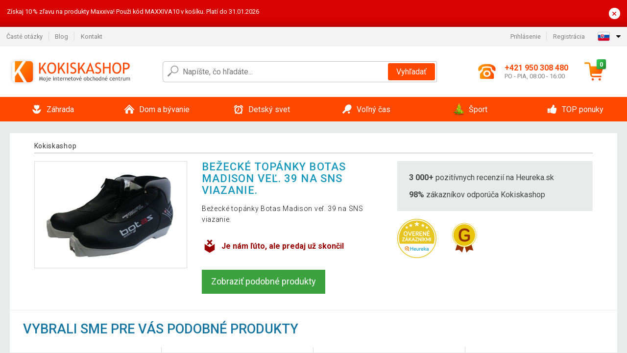

--- FILE ---
content_type: text/html; charset=UTF-8
request_url: https://www.kokiskashop.sk/bezecke-topanky-botas-madison-vel.-39-na-sns-viazanie.-P5352/
body_size: 13713
content:
<!DOCTYPE html>
<html lang="sk" prefix="og: http://ogp.me/ns#">
<head>

    <meta http-equiv="content-type" content="text/html; charset=utf-8">
    <meta name="viewport" content="width=device-width,initial-scale=1.0"/>

    <title>Kokiskashop.sk - moje internetové obchodné centrum</title>

    <link rel="preconnect" href="https://www.googletagmanager.com">
    <link rel="preconnect" href="https://fonts.gstatic.com">
    
        <script type="text/javascript">
            WebFontConfig = {
                google: {families: ['Roboto:ital,wght@0,300;0,400;0,500;0,700;1,300;1,400;1,500;1,700&display=swap']}
            };
            (function () {
                var wf = document.createElement('script');
                wf.src = 'https://ajax.googleapis.com/ajax/libs/webfont/1.6.26/webfont.js';
                wf.type = 'text/javascript';
                wf.async = 'true';
                var s = document.getElementsByTagName('script')[0];
                s.parentNode.insertBefore(wf, s);
            })();
        </script>
    

    
    
        
            <meta name="robots" content="index, follow"/>
        
    
    
        <meta name="description" content="Internetové obchodné centrum so širokou ponukou sortimentu pre šport, outdoor, záhradu a bývanie. Kvalitné výrobky za rozumnú cenu." />
    
        <meta name="keywords" content="záhradný nábytok, biliard, stolné futbaly, záhradné stany, fitness, poker, šport, náradie" /> 
    
    <!-- css -->
    <link type="text/css" rel="stylesheet" href="https://www.kokiskashop.sk/public/cache/style.min_20250915093108.css" />

    


    <!-- Google Tag Manager -->

    <script>
        //Pro případ, že nějaká třetí straan umí ukládat data pouze do dataLayer, ale my chceme mít data i v gtmDataLayer
        window.dataLayer = window.dataLayer || [];
        window.gtmDataLayer = window.gtmDataLayer || [];

        // Předtím než vložíte data do dataLayer, přidejte je i do gtmDataLayer
        const originalPush = window.dataLayer.push;
        window.dataLayer.push = function() {

            // Push dat do dataLayer
            originalPush.apply(window.dataLayer, arguments);

            // Push stejných dat do gtmDataLayer
            window.gtmDataLayer.push.apply(window.gtmDataLayer, arguments);
        };
    </script>



    <script>
    (function (w, d, s, l, i) {
    w[l] = w[l] || [];
    w[l].push({'gtm.start':
                        new Date().getTime(), event: 'gtm.js'});
            var f = d.getElementsByTagName(s)[0],
                    j = d.createElement(s), dl = l != 'dataLayer' ? '&l=' + l : '';
            j.async = true;
            j.src =
                    'https://www.googletagmanager.com/gtm.js?id=' + i + dl;
            f.parentNode.insertBefore(j, f);
        })(window, document, 'script', 'gtmDataLayer', 'GTM-PK5PR3M');

    </script>

<!-- End Google Tag Manager -->    
    
        <link rel="apple-touch-icon" sizes="180x180"
          href="https://www.kokiskashop.sk/public/favicon/apple-touch-icon.png"/>
    <link rel="icon" type="image/png" sizes="32x32"
          href="https://www.kokiskashop.sk/public/favicon/favicon-32x32.png"/>
    <link rel="icon" type="image/png" sizes="16x16"
          href="https://www.kokiskashop.sk/public/favicon/favicon-16x16.png"/>
    <link rel="manifest" href="https://www.kokiskashop.sk/public/favicon/site.webmanifest"/>
    <link rel="shortcut icon" href="https://www.kokiskashop.sk/public/favicon/favicon.ico"/>
    <meta name="msapplication-TileColor" content="#da532c"/>
    <meta name="msapplication-config" content="https://www.kokiskashop.sk/public/favicon/browserconfig.xml"/>
    <meta name="theme-color" content="#ffffff"/>


    </head>

<body >

    <div id="main-container" data-txt-currency="€" data-txt-pcs="ks" data-base-url="https://www.kokiskashop.sk/bezecke-topanky-botas-madison-vel.-39-na-sns-viazanie.-P5352/"
         data-is-bot="0">
        <div class="wrapp">

        </div>
    </div>



    
<div class="header__overlay"></div>



    <div class="top-message__wrapper">
        <div class="top-message__container">
            <div class="top-message__text">
                Získaj 10 % zľavu na produkty Maxxiva!
Použi kód MAXXIVA10 v košíku. Platí do 31.01.2026
            </div>
            <div class="top-message__close-wrapper">
                <div class="top-message__close-btn">
                    ×
                </div>
            </div>
        </div>
    </div>

<header class="header ">
        
<div class="top-bar__wrapper">
    <div class="top-bar">
        <div class="top-bar__section--left">
                        
                <nav class="top-bar__menu-box">
    <a class="top-bar__menu-link" href="https://www.kokiskashop.sk/najcastejsie-otazky-a-odpovede/">Časté otázky</a>
    <a class="top-bar__menu-link" href="https://www.kokiskashop.sk/blog/">Blog</a>
        <a class="top-bar__menu-link" href="https://www.kokiskashop.sk/kontakt/">Kontakt </a>
</nav>            
        </div>
        <div class="top-bar__section--right">
            
                <div class="top-bar__user-box" id="snippet-front-login-head">
                    <nav class="top-bar__menu-box">
                <a class="top-bar__menu-link" href="https://www.kokiskashop.sk/prihlasenie/">Prihlásenie</a>
                <a class="top-bar__menu-link" href="https://www.kokiskashop.sk/registracia/">Registrácia</a>
            </nav>
            </div>

                        
                


            
    <div class="top-bar__lang-box top-dropdown__box noselect">
        <div class="top-dropdown__background-shadow"></div>
                <div class="top-dropdown__btn">
            <div class="top-dropdown__icon-box top-dropdown__icon-box--lang">
                <img class="top-dropdown__icon top-dropdown__icon--lang"  src="https://www.kokiskashop.sk/public/images/template-images/lang-flags/sk.svg"/>
            </div>
            <div class="top-dropdown__arrow-box">
                <img class="top-dropdown__arrow" src="https://www.kokiskashop.sk/public/images/template-images/top-bar/top-dropdown__arrow.svg">
            </div>
        </div>
                <div class="top-dropdown__content top-dropdown__content--right">
                                                <a class="top-dropdown__item" href="https://www.kokiskashop.cz">
                        <div class="top-dropdown__icon-box top-dropdown__icon-box--lang">
                            <img class="top-dropdown__icon top-dropdown__icon--lang"    src="https://www.kokiskashop.sk/public/images/template-images/lang-flags/cz.svg"/>
                        </div>
                        <div class="top-dropdown__label">kokiskashop<strong>.cz</strong></div>
                    </a>
                                                                                            <a class="top-dropdown__item" href="https://www.kokiskashop.pl">
                        <div class="top-dropdown__icon-box top-dropdown__icon-box--lang">
                            <img class="top-dropdown__icon top-dropdown__icon--lang"    src="https://www.kokiskashop.sk/public/images/template-images/lang-flags/pl.svg"/>
                        </div>
                        <div class="top-dropdown__label">kokiskashop<strong>.pl</strong></div>
                    </a>
                                                                <a class="top-dropdown__item" href="https://www.kokiskashop.hu">
                        <div class="top-dropdown__icon-box top-dropdown__icon-box--lang">
                            <img class="top-dropdown__icon top-dropdown__icon--lang"    src="https://www.kokiskashop.sk/public/images/template-images/lang-flags/hu.svg"/>
                        </div>
                        <div class="top-dropdown__label">kokiskashop<strong>.hu</strong></div>
                    </a>
                                                                                                                                                                                <a class="top-dropdown__item" href="https://www.kokiskashop.ro">
                        <div class="top-dropdown__icon-box top-dropdown__icon-box--lang">
                            <img class="top-dropdown__icon top-dropdown__icon--lang"    src="https://www.kokiskashop.sk/public/images/template-images/lang-flags/ro.svg"/>
                        </div>
                        <div class="top-dropdown__label">kokiskashop<strong>.ro</strong></div>
                    </a>
                                                                                                                                                                                                                                                                                                                            </div>
    </div>
            
        </div>
    </div>
</div>    
    <div class="header__main-wrapper">

                <div class="header__logo-wrapper">
            <a href="https://www.kokiskashop.sk/"><img alt="Kokiskashop.sk"
                                                       src="https://www.kokiskashop.sk/public/images/template-images/header/main-logo.svg?v=2"></a>
        </div>
        
                
            <div class="header-search">        
    <form class="header-search__input-container" method="get" action="https://www.kokiskashop.sk/vyhladavanie/">
        <input id="main-search-inputfield" name="search" autocomplete="off" data-type="3"  class="header-search__input" placeholder="Napíšte, čo hľadáte..." type="text" data-url="https://www.kokiskashop.sk/frontend/products/front-autocomplete/suggest/" /> 
        <div class="header-search__reset-btn-wrapper">
            <div class="header-search__reset-btn">
                <img src="https://www.kokiskashop.sk/public/images/template-images/global/white-cross.svg">
            </div>
        </div>
        <div class="header-search__search-btn-wrapper">
            <button class="header-search__search-btn">Vyhľadať</button>
        </div>
        <img class="header-search__search-icon" src="https://www.kokiskashop.sk/public/images/template-images/header/search-icon.svg">
        <div class="header-search__spinner-wrapper">
            <div class="header-search__spinner">
            </div>
        </div>
    </form>  
    <div id="snippet-search-result" class="header-search__result-wrapper">
    </div>
</div>
        
        
        <div class="header__right-side">
                        <a href="tel: +421 950 308 480" class="header__hotline-container">
                <div class="header__hotline-icon-container">
                    <img class="header__hotline-icon"
                         src="https://www.kokiskashop.sk/public/images/template-images/header/hotline-icon.svg">
                </div>
                <div class="header__hotline-info-container">
                    <div class="header__hotline-phone">
                        +421 950 308 480
                    </div>
                    <div class="header__hotline-availability">
                        PO - PIA, 08:00 - 16:00
                    </div>
                </div>
            </a>
            
                        <div class="header__cart-overlay">
            </div>
            
                                <div id="snippet-front-basket-head"
                     class="header__cart-container header__cart-container--empty"
                     data-empty-class='header__cart-container--empty'>
                        <a class="header__cart-link" href="https://www.kokiskashop.sk/kosik/produkty/">
        <div class="header__cart-icon-container">
            <img class="header__cart-icon" src="https://www.kokiskashop.sk/public/images/template-images/header/cart-icon.svg">

            <div class="header__cart-quantity-badge">
                <div>0</div>
            </div>
            
        </div>
        <div class="header__cart-info-container">
                    </div>
    </a>
    <div class="header__cart-content-container">
        <div class="header__cart-items-container">
                    </div>
        <a href="https://www.kokiskashop.sk/kosik/produkty/" class="header__cart-goto">
            Prejsť do košíka
        </a>
    </div>
                </div>
            
            

                        
                <div class="header__menu-trigger collapser__trigger" data-target-id="#mainmenu">
                    <div class="header__menu-trigger-lines-container">
                        <div class="header__menu-trigger-line">
                        </div>
                        <div class="header__menu-trigger-line">
                        </div>
                        <div class="header__menu-trigger-line">
                        </div>
                    </div>
                    <div class="header__menu-trigger-text">
                        Menu
                    </div>
                </div>
            
            
        </div>
    </div>
</header>


    
<nav class="mainmenu mainmenu--mobile collapser collapser__content" id="mainmenu">
    <ul class="mainmenu__list">
                                    <li class="mainmenu__item mainmenu__item--parent collapser">
                    <a class="mainmenu__link" href="https://www.kokiskashop.sk/zahrada-C2554/">

                                                                            
                                                                            
                        
                                                <div class="mainmenu__link-icon-box">
                            <img class="mainmenu__link-icon" src="https://www.kokiskashop.sk/public/images/template-images/mainmenu/mainmenu__icon-1.svg?v=1?v=3">
                        </div>
                                                <span class="mainmenu__link-name">Záhrada</span>
                                                <div class="mainmenu__link-trigger collapser__trigger">
                            <div class="mainmenu__link-trigger-lines-container">
                                <div class="mainmenu__link-trigger-line">
                                </div>
                                <div class="mainmenu__link-trigger-line">
                                </div>
                            </div>
                        </div>
                                            </a>

                                            <div class="mainmenu__submenu collapser__content ">
                            <div class="mainmenu__submenu-title">
                                Záhrada
                            </div>
                            <ul class="mainmenu__sublist">
                                                                                                    <li class="mainmenu__subitem">
                                        <a href="https://www.kokiskashop.sk/zahrada/zahradny-nabytok-C2690/" class="mainmenu__sublink">
                                                                                            <div class="mainmenu__subimage-box">
                                                    <img class="main-menu__category-img global-lazy-image" data-src="https://img.kokiskashop.sk/c/1692107159-774902.png" alt="Záhradný nábytok">
                                                </div>
                                                                                        Záhradný nábytok
                                        </a>
                                    </li>
                                                                    <li class="mainmenu__subitem">
                                        <a href="https://www.kokiskashop.sk/zahrada/pristresky-na-popolnice-C24603/" class="mainmenu__sublink">
                                                                                            <div class="mainmenu__subimage-box">
                                                    <img class="main-menu__category-img global-lazy-image" data-src="https://img.kokiskashop.sk/c/1765892253-424490.jpg" alt="Prístrešky na popolnice">
                                                </div>
                                                                                        Prístrešky na popolnice
                                        </a>
                                    </li>
                                                                    <li class="mainmenu__subitem">
                                        <a href="https://www.kokiskashop.sk/zahrada/grily-a-krby-C2634/" class="mainmenu__sublink">
                                                                                            <div class="mainmenu__subimage-box">
                                                    <img class="main-menu__category-img global-lazy-image" data-src="https://img.kokiskashop.sk/c/1692107161-401171.png" alt="Grily a krby">
                                                </div>
                                                                                        Grily a krby
                                        </a>
                                    </li>
                                                                    <li class="mainmenu__subitem">
                                        <a href="https://www.kokiskashop.sk/zahrada/bazeny-a-virivky-C2556/" class="mainmenu__sublink">
                                                                                            <div class="mainmenu__subimage-box">
                                                    <img class="main-menu__category-img global-lazy-image" data-src="https://img.kokiskashop.sk/c/1692107161-653105.png" alt="Bazény a vírivky">
                                                </div>
                                                                                        Bazény a vírivky
                                        </a>
                                    </li>
                                                                    <li class="mainmenu__subitem">
                                        <a href="https://www.kokiskashop.sk/zahrada/fontany-C2641/" class="mainmenu__sublink">
                                                                                            <div class="mainmenu__subimage-box">
                                                    <img class="main-menu__category-img global-lazy-image" data-src="https://img.kokiskashop.sk/c/1692107163-570616.png" alt="Fontány">
                                                </div>
                                                                                        Fontány
                                        </a>
                                    </li>
                                                                    <li class="mainmenu__subitem">
                                        <a href="https://www.kokiskashop.sk/zahrada/foliovniky-C2633/" class="mainmenu__sublink">
                                                                                            <div class="mainmenu__subimage-box">
                                                    <img class="main-menu__category-img global-lazy-image" data-src="https://img.kokiskashop.sk/c/1692107163-32614.png" alt="Fóliovníky">
                                                </div>
                                                                                        Fóliovníky
                                        </a>
                                    </li>
                                                                    <li class="mainmenu__subitem">
                                        <a href="https://www.kokiskashop.sk/zahrada/skleniky-C2647/" class="mainmenu__sublink">
                                                                                            <div class="mainmenu__subimage-box">
                                                    <img class="main-menu__category-img global-lazy-image" data-src="https://img.kokiskashop.sk/c/1692107163-919927.png" alt="Skleníky">
                                                </div>
                                                                                        Skleníky
                                        </a>
                                    </li>
                                                                    <li class="mainmenu__subitem">
                                        <a href="https://www.kokiskashop.sk/zahrada/ploty-a-zabrany-C2646/" class="mainmenu__sublink">
                                                                                            <div class="mainmenu__subimage-box">
                                                    <img class="main-menu__category-img global-lazy-image" data-src="https://img.kokiskashop.sk/c/1692107163-371380.png" alt="Ploty a zábrany">
                                                </div>
                                                                                        Ploty a zábrany
                                        </a>
                                    </li>
                                                                    <li class="mainmenu__subitem">
                                        <a href="https://www.kokiskashop.sk/zahrada/dlazdice-mozaiky-C2627/" class="mainmenu__sublink">
                                                                                            <div class="mainmenu__subimage-box">
                                                    <img class="main-menu__category-img global-lazy-image" data-src="https://img.kokiskashop.sk/c/1692107163-419546.png" alt="Dlaždice, mozaiky">
                                                </div>
                                                                                        Dlaždice, mozaiky
                                        </a>
                                    </li>
                                                                    <li class="mainmenu__subitem">
                                        <a href="https://www.kokiskashop.sk/zahrada/markizy-a-tieniace-zasteny-C2644/" class="mainmenu__sublink">
                                                                                            <div class="mainmenu__subimage-box">
                                                    <img class="main-menu__category-img global-lazy-image" data-src="https://img.kokiskashop.sk/c/1692107164-72089.png" alt="Markízy a tieniace zásteny">
                                                </div>
                                                                                        Markízy a tieniace zásteny
                                        </a>
                                    </li>
                                                                    <li class="mainmenu__subitem">
                                        <a href="https://www.kokiskashop.sk/zahrada/slnecniky-C2652/" class="mainmenu__sublink">
                                                                                            <div class="mainmenu__subimage-box">
                                                    <img class="main-menu__category-img global-lazy-image" data-src="https://img.kokiskashop.sk/c/1692107164-720261.png" alt="Slnečníky">
                                                </div>
                                                                                        Slnečníky
                                        </a>
                                    </li>
                                                                    <li class="mainmenu__subitem">
                                        <a href="https://www.kokiskashop.sk/zahrada/zahradne-party-stany-C2719/" class="mainmenu__sublink">
                                                                                            <div class="mainmenu__subimage-box">
                                                    <img class="main-menu__category-img global-lazy-image" data-src="https://img.kokiskashop.sk/c/1692107164-728992.png" alt="Záhradné párty stany">
                                                </div>
                                                                                        Záhradné párty stany
                                        </a>
                                    </li>
                                                                    <li class="mainmenu__subitem">
                                        <a href="https://www.kokiskashop.sk/zahrada/zahradne-dekoracie-C2665/" class="mainmenu__sublink">
                                                                                            <div class="mainmenu__subimage-box">
                                                    <img class="main-menu__category-img global-lazy-image" data-src="https://img.kokiskashop.sk/c/1692107167-558606.png" alt="Záhradné dekorácie">
                                                </div>
                                                                                        Záhradné dekorácie
                                        </a>
                                    </li>
                                                                    <li class="mainmenu__subitem">
                                        <a href="https://www.kokiskashop.sk/zahrada/zahradne-osvetlenie-C2660/" class="mainmenu__sublink">
                                                                                            <div class="mainmenu__subimage-box">
                                                    <img class="main-menu__category-img global-lazy-image" data-src="https://img.kokiskashop.sk/c/1692107167-307076.png" alt="Záhradné osvetlenie">
                                                </div>
                                                                                        Záhradné osvetlenie
                                        </a>
                                    </li>
                                                                    <li class="mainmenu__subitem">
                                        <a href="https://www.kokiskashop.sk/zahrada/zahradne-ohrievace-C11764/" class="mainmenu__sublink">
                                                                                            <div class="mainmenu__subimage-box">
                                                    <img class="main-menu__category-img global-lazy-image" data-src="https://img.kokiskashop.sk/c/1692107168-477445.jpg" alt="Záhradné ohrievače">
                                                </div>
                                                                                        Záhradné ohrievače
                                        </a>
                                    </li>
                                                                    <li class="mainmenu__subitem">
                                        <a href="https://www.kokiskashop.sk/zahrada/zahradna-technika-C2755/" class="mainmenu__sublink">
                                                                                            <div class="mainmenu__subimage-box">
                                                    <img class="main-menu__category-img global-lazy-image" data-src="https://img.kokiskashop.sk/c/1692107168-841334.png" alt="Záhradná technika">
                                                </div>
                                                                                        Záhradná technika
                                        </a>
                                    </li>
                                                                    <li class="mainmenu__subitem">
                                        <a href="https://www.kokiskashop.sk/zahrada/zahradne-naradie-C2771/" class="mainmenu__sublink">
                                                                                            <div class="mainmenu__subimage-box">
                                                    <img class="main-menu__category-img global-lazy-image" data-src="https://img.kokiskashop.sk/c/1692107169-141239.jpg" alt="Záhradné náradie">
                                                </div>
                                                                                        Záhradné náradie
                                        </a>
                                    </li>
                                                                    <li class="mainmenu__subitem">
                                        <a href="https://www.kokiskashop.sk/zahrada/dielna-a-stavba-C2562/" class="mainmenu__sublink">
                                                                                            <div class="mainmenu__subimage-box">
                                                    <img class="main-menu__category-img global-lazy-image" data-src="https://img.kokiskashop.sk/c/1692107169-6848.png" alt="Dielňa a stavba">
                                                </div>
                                                                                        Dielňa a stavba
                                        </a>
                                    </li>
                                                                    <li class="mainmenu__subitem">
                                        <a href="https://www.kokiskashop.sk/zahrada/zahradne-domceky-C2688/" class="mainmenu__sublink">
                                                                                            <div class="mainmenu__subimage-box">
                                                    <img class="main-menu__category-img global-lazy-image" data-src="https://img.kokiskashop.sk/c/1692107172-85465.png" alt="Záhradné domčeky">
                                                </div>
                                                                                        Záhradné domčeky
                                        </a>
                                    </li>
                                                            </ul>
                        </div>
                                    </li>
                                                <li class="mainmenu__item mainmenu__item--parent collapser">
                    <a class="mainmenu__link" href="https://www.kokiskashop.sk/dom-a-byvanie-C2851/">

                                                                            
                                                                            
                        
                                                <div class="mainmenu__link-icon-box">
                            <img class="mainmenu__link-icon" src="https://www.kokiskashop.sk/public/images/template-images/mainmenu/mainmenu__icon-2.svg?v=1?v=3">
                        </div>
                                                <span class="mainmenu__link-name">Dom a bývanie</span>
                                                <div class="mainmenu__link-trigger collapser__trigger">
                            <div class="mainmenu__link-trigger-lines-container">
                                <div class="mainmenu__link-trigger-line">
                                </div>
                                <div class="mainmenu__link-trigger-line">
                                </div>
                            </div>
                        </div>
                                            </a>

                                            <div class="mainmenu__submenu collapser__content ">
                            <div class="mainmenu__submenu-title">
                                Dom a bývanie
                            </div>
                            <ul class="mainmenu__sublist">
                                                                                                    <li class="mainmenu__subitem">
                                        <a href="https://www.kokiskashop.sk/dom-a-byvanie/kancelaria-C3141/" class="mainmenu__sublink">
                                                                                            <div class="mainmenu__subimage-box">
                                                    <img class="main-menu__category-img global-lazy-image" data-src="https://img.kokiskashop.sk/c/1692107172-874851.png" alt="Kancelária">
                                                </div>
                                                                                        Kancelária
                                        </a>
                                    </li>
                                                                    <li class="mainmenu__subitem">
                                        <a href="https://www.kokiskashop.sk/dom-a-byvanie/kupelna-C12314/" class="mainmenu__sublink">
                                                                                            <div class="mainmenu__subimage-box">
                                                    <img class="main-menu__category-img global-lazy-image" data-src="https://img.kokiskashop.sk/c/1692107172-403843.jpg" alt="Kúpeľňa">
                                                </div>
                                                                                        Kúpeľňa
                                        </a>
                                    </li>
                                                                    <li class="mainmenu__subitem">
                                        <a href="https://www.kokiskashop.sk/dom-a-byvanie/do-kuchyne-C2883/" class="mainmenu__sublink">
                                                                                            <div class="mainmenu__subimage-box">
                                                    <img class="main-menu__category-img global-lazy-image" data-src="https://img.kokiskashop.sk/c/1692107173-653588.png" alt="Do kuchyne">
                                                </div>
                                                                                        Do kuchyne
                                        </a>
                                    </li>
                                                                    <li class="mainmenu__subitem">
                                        <a href="https://www.kokiskashop.sk/dom-a-byvanie/spalna-C3149/" class="mainmenu__sublink">
                                                                                            <div class="mainmenu__subimage-box">
                                                    <img class="main-menu__category-img global-lazy-image" data-src="https://img.kokiskashop.sk/c/1692107175-481389.jpg" alt="Spálňa">
                                                </div>
                                                                                        Spálňa
                                        </a>
                                    </li>
                                                                    <li class="mainmenu__subitem">
                                        <a href="https://www.kokiskashop.sk/dom-a-byvanie/obyvacia-izba-C3214/" class="mainmenu__sublink">
                                                                                            <div class="mainmenu__subimage-box">
                                                    <img class="main-menu__category-img global-lazy-image" data-src="https://img.kokiskashop.sk/c/1692107176-495710.png" alt="Obývacia izba">
                                                </div>
                                                                                        Obývacia izba
                                        </a>
                                    </li>
                                                                    <li class="mainmenu__subitem">
                                        <a href="https://www.kokiskashop.sk/dom-a-byvanie/detska-izba-C12681/" class="mainmenu__sublink">
                                                                                            <div class="mainmenu__subimage-box">
                                                    <img class="main-menu__category-img global-lazy-image" data-src="https://img.kokiskashop.sk/c/1692107177-486151.jpg" alt="Detská izba">
                                                </div>
                                                                                        Detská izba
                                        </a>
                                    </li>
                                                                    <li class="mainmenu__subitem">
                                        <a href="https://www.kokiskashop.sk/dom-a-byvanie/bytove-dekoracie-C2854/" class="mainmenu__sublink">
                                                                                            <div class="mainmenu__subimage-box">
                                                    <img class="main-menu__category-img global-lazy-image" data-src="https://img.kokiskashop.sk/c/1692107177-130542.png" alt="Bytové dekorácie">
                                                </div>
                                                                                        Bytové dekorácie
                                        </a>
                                    </li>
                                                                    <li class="mainmenu__subitem">
                                        <a href="https://www.kokiskashop.sk/dom-a-byvanie/domace-spotrebice-C2923/" class="mainmenu__sublink">
                                                                                            <div class="mainmenu__subimage-box">
                                                    <img class="main-menu__category-img global-lazy-image" data-src="https://img.kokiskashop.sk/c/1692107178-582541.png" alt="Domáce spotrebiče">
                                                </div>
                                                                                        Domáce spotrebiče
                                        </a>
                                    </li>
                                                                    <li class="mainmenu__subitem">
                                        <a href="https://www.kokiskashop.sk/dom-a-byvanie/nabytok-C3173/" class="mainmenu__sublink">
                                                                                            <div class="mainmenu__subimage-box">
                                                    <img class="main-menu__category-img global-lazy-image" data-src="https://img.kokiskashop.sk/c/1692107180-251007.jpg" alt="Nábytok">
                                                </div>
                                                                                        Nábytok
                                        </a>
                                    </li>
                                                                    <li class="mainmenu__subitem">
                                        <a href="https://www.kokiskashop.sk/dom-a-byvanie/nastenne-drziaky-na-tv-C3207/" class="mainmenu__sublink">
                                                                                            <div class="mainmenu__subimage-box">
                                                    <img class="main-menu__category-img global-lazy-image" data-src="https://img.kokiskashop.sk/c/1692107181-546078.png" alt="Nástenné držiaky na TV">
                                                </div>
                                                                                        Nástenné držiaky na TV
                                        </a>
                                    </li>
                                                                    <li class="mainmenu__subitem">
                                        <a href="https://www.kokiskashop.sk/dom-a-byvanie/domaci-maznacikovia-C3282/" class="mainmenu__sublink">
                                                                                            <div class="mainmenu__subimage-box">
                                                    <img class="main-menu__category-img global-lazy-image" data-src="https://img.kokiskashop.sk/c/1692107181-458255.jpg" alt="Domáci maznáčikovia">
                                                </div>
                                                                                        Domáci maznáčikovia
                                        </a>
                                    </li>
                                                                    <li class="mainmenu__subitem">
                                        <a href="https://www.kokiskashop.sk/dom-a-byvanie/kamenne-umyvadla-C3140/" class="mainmenu__sublink">
                                                                                            <div class="mainmenu__subimage-box">
                                                    <img class="main-menu__category-img global-lazy-image" data-src="https://img.kokiskashop.sk/c/1692107182-665658.png" alt="Kamenné umývadlá">
                                                </div>
                                                                                        Kamenné umývadlá
                                        </a>
                                    </li>
                                                                    <li class="mainmenu__subitem">
                                        <a href="https://www.kokiskashop.sk/dom-a-byvanie/mozaiky-dlazdice-C3168/" class="mainmenu__sublink">
                                                                                            <div class="mainmenu__subimage-box">
                                                    <img class="main-menu__category-img global-lazy-image" data-src="https://img.kokiskashop.sk/c/1692107182-994045.png" alt="Mozaiky, dlaždice">
                                                </div>
                                                                                        Mozaiky, dlaždice
                                        </a>
                                    </li>
                                                                    <li class="mainmenu__subitem">
                                        <a href="https://www.kokiskashop.sk/dom-a-byvanie/podlahy-C12445/" class="mainmenu__sublink">
                                                                                            <div class="mainmenu__subimage-box">
                                                    <img class="main-menu__category-img global-lazy-image" data-src="https://img.kokiskashop.sk/c/1692107182-753857.jpg" alt="Podlahy">
                                                </div>
                                                                                        Podlahy
                                        </a>
                                    </li>
                                                                    <li class="mainmenu__subitem">
                                        <a href="https://www.kokiskashop.sk/dom-a-byvanie/upratovanie-C2950/" class="mainmenu__sublink">
                                                                                            <div class="mainmenu__subimage-box">
                                                    <img class="main-menu__category-img global-lazy-image" data-src="https://img.kokiskashop.sk/c/1692107182-284661.jpg" alt="Upratovanie">
                                                </div>
                                                                                        Upratovanie
                                        </a>
                                    </li>
                                                                    <li class="mainmenu__subitem">
                                        <a href="https://www.kokiskashop.sk/dom-a-byvanie/ulozne-boxy-a-kose-C3190/" class="mainmenu__sublink">
                                                                                            <div class="mainmenu__subimage-box">
                                                    <img class="main-menu__category-img global-lazy-image" data-src="https://img.kokiskashop.sk/c/1692107180-839839.jpg" alt="Úložné boxy a koše">
                                                </div>
                                                                                        Úložné boxy a koše
                                        </a>
                                    </li>
                                                                    <li class="mainmenu__subitem">
                                        <a href="https://www.kokiskashop.sk/dom-a-byvanie/vianoce-C3253/" class="mainmenu__sublink">
                                                                                            <div class="mainmenu__subimage-box">
                                                    <img class="main-menu__category-img global-lazy-image" data-src="https://img.kokiskashop.sk/c/1692107183-482507.png" alt="Vianoce">
                                                </div>
                                                                                        Vianoce
                                        </a>
                                    </li>
                                                                    <li class="mainmenu__subitem">
                                        <a href="https://www.kokiskashop.sk/dom-a-byvanie/novinky-C2852/" class="mainmenu__sublink">
                                                                                        NOVINKY
                                        </a>
                                    </li>
                                                            </ul>
                        </div>
                                    </li>
                                                <li class="mainmenu__item mainmenu__item--parent collapser">
                    <a class="mainmenu__link" href="https://www.kokiskashop.sk/detsky-svet-C24640/">

                                                                            
                                                                            
                        
                                                <div class="mainmenu__link-icon-box">
                            <img class="mainmenu__link-icon" src="https://www.kokiskashop.sk/public/images/template-images/mainmenu/mainmenu__icon-3.svg?v=1?v=3">
                        </div>
                                                <span class="mainmenu__link-name">Detský svet</span>
                                                <div class="mainmenu__link-trigger collapser__trigger">
                            <div class="mainmenu__link-trigger-lines-container">
                                <div class="mainmenu__link-trigger-line">
                                </div>
                                <div class="mainmenu__link-trigger-line">
                                </div>
                            </div>
                        </div>
                                            </a>

                                            <div class="mainmenu__submenu collapser__content ">
                            <div class="mainmenu__submenu-title">
                                Detský svet
                            </div>
                            <ul class="mainmenu__sublist">
                                                                                                    <li class="mainmenu__subitem">
                                        <a href="https://www.kokiskashop.sk/detsky-svet/nabytok-do-detskej-izby-C24720/" class="mainmenu__sublink">
                                                                                            <div class="mainmenu__subimage-box">
                                                    <img class="main-menu__category-img global-lazy-image" data-src="https://img.kokiskashop.sk/c/1767965972-954591.jpg" alt="Nábytok do detskej izby">
                                                </div>
                                                                                        Nábytok do detskej izby
                                        </a>
                                    </li>
                                                                    <li class="mainmenu__subitem">
                                        <a href="https://www.kokiskashop.sk/detsky-svet/vnutorne-ihrisko-a-rebriny-C24731/" class="mainmenu__sublink">
                                                                                            <div class="mainmenu__subimage-box">
                                                    <img class="main-menu__category-img global-lazy-image" data-src="https://img.kokiskashop.sk/c/1767970163-188896.jpg" alt="Vnútorné ihrisko a rebriny">
                                                </div>
                                                                                        Vnútorné ihrisko a rebriny
                                        </a>
                                    </li>
                                                                    <li class="mainmenu__subitem">
                                        <a href="https://www.kokiskashop.sk/detsky-svet/sport-a-pohyb-pre-deti-C24732/" class="mainmenu__sublink">
                                                                                            <div class="mainmenu__subimage-box">
                                                    <img class="main-menu__category-img global-lazy-image" data-src="https://img.kokiskashop.sk/c/1768156466-425156.jpg" alt="Šport a pohyb pre deti">
                                                </div>
                                                                                        Šport a pohyb pre deti
                                        </a>
                                    </li>
                                                                    <li class="mainmenu__subitem">
                                        <a href="https://www.kokiskashop.sk/detsky-svet/bezpecie-v-izbe-C24733/" class="mainmenu__sublink">
                                                                                            <div class="mainmenu__subimage-box">
                                                    <img class="main-menu__category-img global-lazy-image" data-src="https://img.kokiskashop.sk/c/1768158643-826144.jpg" alt="Bezpečie v izbe">
                                                </div>
                                                                                        Bezpečie v izbe
                                        </a>
                                    </li>
                                                                    <li class="mainmenu__subitem">
                                        <a href="https://www.kokiskashop.sk/detsky-svet/organizery-a-ulozne-riesenie-C24734/" class="mainmenu__sublink">
                                                                                            <div class="mainmenu__subimage-box">
                                                    <img class="main-menu__category-img global-lazy-image" data-src="https://img.kokiskashop.sk/c/1768159019-976524.jpg" alt="Organizéry a úložné riešenie">
                                                </div>
                                                                                        Organizéry a úložné riešenie
                                        </a>
                                    </li>
                                                                    <li class="mainmenu__subitem">
                                        <a href="https://www.kokiskashop.sk/detsky-svet/dekoracia-do-detskej-izby-C24735/" class="mainmenu__sublink">
                                                                                            <div class="mainmenu__subimage-box">
                                                    <img class="main-menu__category-img global-lazy-image" data-src="https://img.kokiskashop.sk/c/1768159275-847161.jpg" alt="Dekorácia do detskej izby">
                                                </div>
                                                                                        Dekorácia do detskej izby
                                        </a>
                                    </li>
                                                                    <li class="mainmenu__subitem">
                                        <a href="https://www.kokiskashop.sk/detsky-svet/starostlivost-o-dieta-C24736/" class="mainmenu__sublink">
                                                                                            <div class="mainmenu__subimage-box">
                                                    <img class="main-menu__category-img global-lazy-image" data-src="https://img.kokiskashop.sk/c/1768159912-759560.jpg" alt="Starostlivosť o dieťa">
                                                </div>
                                                                                        Starostlivosť o dieťa
                                        </a>
                                    </li>
                                                                    <li class="mainmenu__subitem">
                                        <a href="https://www.kokiskashop.sk/detsky-svet/na-cesty-s-detmi-C24737/" class="mainmenu__sublink">
                                                                                            <div class="mainmenu__subimage-box">
                                                    <img class="main-menu__category-img global-lazy-image" data-src="https://img.kokiskashop.sk/c/1768160473-824457.jpg" alt="Na cesty s deťmi">
                                                </div>
                                                                                        Na cesty s deťmi
                                        </a>
                                    </li>
                                                                    <li class="mainmenu__subitem">
                                        <a href="https://www.kokiskashop.sk/detsky-svet/ucenie-a-vzdelavanie-C24738/" class="mainmenu__sublink">
                                                                                            <div class="mainmenu__subimage-box">
                                                    <img class="main-menu__category-img global-lazy-image" data-src="https://img.kokiskashop.sk/c/1768160779-930476.jpg" alt="Učenie a vzdelávanie">
                                                </div>
                                                                                        Učenie a vzdelávanie
                                        </a>
                                    </li>
                                                                    <li class="mainmenu__subitem">
                                        <a href="https://www.kokiskashop.sk/detsky-svet/hracky-dopredaj-C24739/" class="mainmenu__sublink">
                                                                                            <div class="mainmenu__subimage-box">
                                                    <img class="main-menu__category-img global-lazy-image" data-src="https://img.kokiskashop.sk/c/1768161058-760364.jpg" alt="Hračky - dopredaj">
                                                </div>
                                                                                        Hračky - dopredaj
                                        </a>
                                    </li>
                                                            </ul>
                        </div>
                                    </li>
                                                <li class="mainmenu__item mainmenu__item--parent collapser">
                    <a class="mainmenu__link" href="https://www.kokiskashop.sk/volny-cas-C3284/">

                                                                            
                                                                            
                        
                                                <div class="mainmenu__link-icon-box">
                            <img class="mainmenu__link-icon" src="https://www.kokiskashop.sk/public/images/template-images/mainmenu/mainmenu__icon-4.svg?v=1?v=3">
                        </div>
                                                <span class="mainmenu__link-name">Voľný čas</span>
                                                <div class="mainmenu__link-trigger collapser__trigger">
                            <div class="mainmenu__link-trigger-lines-container">
                                <div class="mainmenu__link-trigger-line">
                                </div>
                                <div class="mainmenu__link-trigger-line">
                                </div>
                            </div>
                        </div>
                                            </a>

                                            <div class="mainmenu__submenu collapser__content mainmenu__submenu--right-align">
                            <div class="mainmenu__submenu-title">
                                Voľný čas
                            </div>
                            <ul class="mainmenu__sublist">
                                                                                                    <li class="mainmenu__subitem">
                                        <a href="https://www.kokiskashop.sk/volny-cas/autodoplnky-C3286/" class="mainmenu__sublink">
                                                                                            <div class="mainmenu__subimage-box">
                                                    <img class="main-menu__category-img global-lazy-image" data-src="https://img.kokiskashop.sk/c/1692107185-797558.png" alt="Autodoplnky">
                                                </div>
                                                                                        Autodoplnky
                                        </a>
                                    </li>
                                                                    <li class="mainmenu__subitem">
                                        <a href="https://www.kokiskashop.sk/volny-cas/kempovanie-C3312/" class="mainmenu__sublink">
                                                                                            <div class="mainmenu__subimage-box">
                                                    <img class="main-menu__category-img global-lazy-image" data-src="https://img.kokiskashop.sk/c/1692107187-1033.png" alt="Kempovanie">
                                                </div>
                                                                                        Kempovanie
                                        </a>
                                    </li>
                                                                    <li class="mainmenu__subitem">
                                        <a href="https://www.kokiskashop.sk/volny-cas/relax-a-masaze-C3384/" class="mainmenu__sublink">
                                                                                            <div class="mainmenu__subimage-box">
                                                    <img class="main-menu__category-img global-lazy-image" data-src="https://img.kokiskashop.sk/c/1692107188-956790.png" alt="Relax a masáže">
                                                </div>
                                                                                        Relax a masáže
                                        </a>
                                    </li>
                                                                    <li class="mainmenu__subitem">
                                        <a href="https://www.kokiskashop.sk/volny-cas/biliard-C3324/" class="mainmenu__sublink">
                                                                                            <div class="mainmenu__subimage-box">
                                                    <img class="main-menu__category-img global-lazy-image" data-src="https://img.kokiskashop.sk/c/1692107189-989765.png" alt="Biliard">
                                                </div>
                                                                                        Biliard
                                        </a>
                                    </li>
                                                                    <li class="mainmenu__subitem">
                                        <a href="https://www.kokiskashop.sk/volny-cas/poker-C3336/" class="mainmenu__sublink">
                                                                                            <div class="mainmenu__subimage-box">
                                                    <img class="main-menu__category-img global-lazy-image" data-src="https://img.kokiskashop.sk/c/1692107189-87622.png" alt="Poker">
                                                </div>
                                                                                        Poker
                                        </a>
                                    </li>
                                                                    <li class="mainmenu__subitem">
                                        <a href="https://www.kokiskashop.sk/volny-cas/stolny-futbal-C3390/" class="mainmenu__sublink">
                                                                                            <div class="mainmenu__subimage-box">
                                                    <img class="main-menu__category-img global-lazy-image" data-src="https://img.kokiskashop.sk/c/1692107191-150471.png" alt="Stolný futbal">
                                                </div>
                                                                                        Stolný futbal
                                        </a>
                                    </li>
                                                                    <li class="mainmenu__subitem">
                                        <a href="https://www.kokiskashop.sk/volny-cas/terce-a-sipky-C3632/" class="mainmenu__sublink">
                                                                                            <div class="mainmenu__subimage-box">
                                                    <img class="main-menu__category-img global-lazy-image" data-src="https://img.kokiskashop.sk/c/1692107211-982411.png" alt="Terče a šípky">
                                                </div>
                                                                                        Terče a šípky
                                        </a>
                                    </li>
                                                                    <li class="mainmenu__subitem">
                                        <a href="https://www.kokiskashop.sk/volny-cas/stolne-hry-C3393/" class="mainmenu__sublink">
                                                                                            <div class="mainmenu__subimage-box">
                                                    <img class="main-menu__category-img global-lazy-image" data-src="https://img.kokiskashop.sk/c/1692107192-242374.png" alt="Stolné hry">
                                                </div>
                                                                                        Stolné hry
                                        </a>
                                    </li>
                                                                    <li class="mainmenu__subitem">
                                        <a href="https://www.kokiskashop.sk/volny-cas/cestovanie-C12677/" class="mainmenu__sublink">
                                                                                            <div class="mainmenu__subimage-box">
                                                    <img class="main-menu__category-img global-lazy-image" data-src="https://img.kokiskashop.sk/c/1692107192-881750.jpg" alt="Cestovanie">
                                                </div>
                                                                                        Cestovanie
                                        </a>
                                    </li>
                                                                    <li class="mainmenu__subitem">
                                        <a href="https://www.kokiskashop.sk/volny-cas/hudobne-nastroje-C3309/" class="mainmenu__sublink">
                                                                                            <div class="mainmenu__subimage-box">
                                                    <img class="main-menu__category-img global-lazy-image" data-src="https://img.kokiskashop.sk/c/1692107192-174315.png" alt="Hudobné nástroje">
                                                </div>
                                                                                        Hudobné nástroje
                                        </a>
                                    </li>
                                                                    <li class="mainmenu__subitem">
                                        <a href="https://www.kokiskashop.sk/volny-cas/party-a-oslavy-C12814/" class="mainmenu__sublink">
                                                                                            <div class="mainmenu__subimage-box">
                                                    <img class="main-menu__category-img global-lazy-image" data-src="https://img.kokiskashop.sk/c/1692107192-162743.jpg" alt="Párty a oslavy">
                                                </div>
                                                                                        Párty a oslavy
                                        </a>
                                    </li>
                                                                    <li class="mainmenu__subitem">
                                        <a href="https://www.kokiskashop.sk/volny-cas/deti-C3300/" class="mainmenu__sublink">
                                                                                        Deti
                                        </a>
                                    </li>
                                                                    <li class="mainmenu__subitem">
                                        <a href="https://www.kokiskashop.sk/volny-cas/detske-atrakcie-C3307/" class="mainmenu__sublink">
                                                                                        Detské atrakcie
                                        </a>
                                    </li>
                                                                    <li class="mainmenu__subitem">
                                        <a href="https://www.kokiskashop.sk/volny-cas/fandime-futbalu-C24415/" class="mainmenu__sublink">
                                                                                            <div class="mainmenu__subimage-box">
                                                    <img class="main-menu__category-img global-lazy-image" data-src="https://img.kokiskashop.sk/c/1714388710-965674.jpg" alt="Fandíme futbalu">
                                                </div>
                                                                                        Fandíme futbalu
                                        </a>
                                    </li>
                                                                    <li class="mainmenu__subitem">
                                        <a href="https://www.kokiskashop.sk/volny-cas/hracky-C3401/" class="mainmenu__sublink">
                                                                                            <div class="mainmenu__subimage-box">
                                                    <img class="main-menu__category-img global-lazy-image" data-src="https://img.kokiskashop.sk/c/1462521750-839606.jpg" alt="Hračky">
                                                </div>
                                                                                        Hračky
                                        </a>
                                    </li>
                                                            </ul>
                        </div>
                                    </li>
                                                <li class="mainmenu__item mainmenu__item--parent collapser">
                    <a class="mainmenu__link" href="https://www.kokiskashop.sk/sport-C3491/">

                                                                            
                                                                            
                        
                                                <div class="mainmenu__link-icon-box">
                            <img class="mainmenu__link-icon" src="https://www.kokiskashop.sk/public/images/template-images/mainmenu/mainmenu__icon-5.svg?v=1?v=3">
                        </div>
                                                <span class="mainmenu__link-name">Šport</span>
                                                <div class="mainmenu__link-trigger collapser__trigger">
                            <div class="mainmenu__link-trigger-lines-container">
                                <div class="mainmenu__link-trigger-line">
                                </div>
                                <div class="mainmenu__link-trigger-line">
                                </div>
                            </div>
                        </div>
                                            </a>

                                            <div class="mainmenu__submenu collapser__content mainmenu__submenu--right-align">
                            <div class="mainmenu__submenu-title">
                                Šport
                            </div>
                            <ul class="mainmenu__sublist">
                                                                                                    <li class="mainmenu__subitem">
                                        <a href="https://www.kokiskashop.sk/sport/box-C3495/" class="mainmenu__sublink">
                                                                                            <div class="mainmenu__subimage-box">
                                                    <img class="main-menu__category-img global-lazy-image" data-src="https://img.kokiskashop.sk/c/1692107201-761223.png" alt="Box ">
                                                </div>
                                                                                        Box 
                                        </a>
                                    </li>
                                                                    <li class="mainmenu__subitem">
                                        <a href="https://www.kokiskashop.sk/sport/fitness-C3522/" class="mainmenu__sublink">
                                                                                            <div class="mainmenu__subimage-box">
                                                    <img class="main-menu__category-img global-lazy-image" data-src="https://img.kokiskashop.sk/c/1692107202-321570.png" alt="Fitness">
                                                </div>
                                                                                        Fitness
                                        </a>
                                    </li>
                                                                    <li class="mainmenu__subitem">
                                        <a href="https://www.kokiskashop.sk/sport/cyklistika-C3515/" class="mainmenu__sublink">
                                                                                            <div class="mainmenu__subimage-box">
                                                    <img class="main-menu__category-img global-lazy-image" data-src="https://img.kokiskashop.sk/c/1692107202-472228.png" alt="Cyklistika">
                                                </div>
                                                                                        Cyklistika
                                        </a>
                                    </li>
                                                                    <li class="mainmenu__subitem">
                                        <a href="https://www.kokiskashop.sk/sport/detske-hojdacky-C3519/" class="mainmenu__sublink">
                                                                                            <div class="mainmenu__subimage-box">
                                                    <img class="main-menu__category-img global-lazy-image" data-src="https://img.kokiskashop.sk/c/1692107202-896620.png" alt="Detské hojdačky">
                                                </div>
                                                                                        Detské hojdačky
                                        </a>
                                    </li>
                                                                    <li class="mainmenu__subitem">
                                        <a href="https://www.kokiskashop.sk/sport/loptove-hry-C3563/" class="mainmenu__sublink">
                                                                                            <div class="mainmenu__subimage-box">
                                                    <img class="main-menu__category-img global-lazy-image" data-src="https://img.kokiskashop.sk/c/1692107207-568438.png" alt="Loptové hry">
                                                </div>
                                                                                        Loptové hry
                                        </a>
                                    </li>
                                                                    <li class="mainmenu__subitem">
                                        <a href="https://www.kokiskashop.sk/sport/raketove-sporty-C3591/" class="mainmenu__sublink">
                                                                                            <div class="mainmenu__subimage-box">
                                                    <img class="main-menu__category-img global-lazy-image" data-src="https://img.kokiskashop.sk/c/1692107209-778551.png" alt="Raketové športy">
                                                </div>
                                                                                        Raketové športy
                                        </a>
                                    </li>
                                                                    <li class="mainmenu__subitem">
                                        <a href="https://www.kokiskashop.sk/sport/trampoliny-C3641/" class="mainmenu__sublink">
                                                                                            <div class="mainmenu__subimage-box">
                                                    <img class="main-menu__category-img global-lazy-image" data-src="https://img.kokiskashop.sk/c/1692107211-655408.png" alt="Trampolíny  ">
                                                </div>
                                                                                        Trampolíny  
                                        </a>
                                    </li>
                                                                    <li class="mainmenu__subitem">
                                        <a href="https://www.kokiskashop.sk/sport/vodne-sporty-C3654/" class="mainmenu__sublink">
                                                                                            <div class="mainmenu__subimage-box">
                                                    <img class="main-menu__category-img global-lazy-image" data-src="https://img.kokiskashop.sk/c/1692107212-664426.png" alt="Vodné športy">
                                                </div>
                                                                                        Vodné športy
                                        </a>
                                    </li>
                                                                    <li class="mainmenu__subitem">
                                        <a href="https://www.kokiskashop.sk/sport/camping-turistika-C3499/" class="mainmenu__sublink">
                                                                                            <div class="mainmenu__subimage-box">
                                                    <img class="main-menu__category-img global-lazy-image" data-src="https://img.kokiskashop.sk/c/1692107201-555605.png" alt="Camping, turistika">
                                                </div>
                                                                                        Camping, turistika
                                        </a>
                                    </li>
                                                            </ul>
                        </div>
                                    </li>
                                                <li class="mainmenu__item mainmenu__item--parent collapser">
                    <a class="mainmenu__link" href="https://www.kokiskashop.sk/top-ponuky-C11725/">

                                                                            
                                                                            
                        
                                                <div class="mainmenu__link-icon-box">
                            <img class="mainmenu__link-icon" src="https://www.kokiskashop.sk/public/images/template-images/mainmenu/mainmenu__icon-6.svg?v=1?v=3">
                        </div>
                                                <span class="mainmenu__link-name">TOP ponuky</span>
                                                <div class="mainmenu__link-trigger collapser__trigger">
                            <div class="mainmenu__link-trigger-lines-container">
                                <div class="mainmenu__link-trigger-line">
                                </div>
                                <div class="mainmenu__link-trigger-line">
                                </div>
                            </div>
                        </div>
                                            </a>

                                            <div class="mainmenu__submenu collapser__content mainmenu__submenu--right-align">
                            <div class="mainmenu__submenu-title">
                                TOP ponuky
                            </div>
                            <ul class="mainmenu__sublist">
                                                                                                    <li class="mainmenu__subitem">
                                        <a href="https://www.kokiskashop.sk/top-ponuky/super-cena-C24528/" class="mainmenu__sublink">
                                                                                            <div class="mainmenu__subimage-box">
                                                    <img class="main-menu__category-img global-lazy-image" data-src="https://img.kokiskashop.sk/c/1743671783-652076.jpg" alt="Super cena">
                                                </div>
                                                                                        Super cena
                                        </a>
                                    </li>
                                                                    <li class="mainmenu__subitem">
                                        <a href="https://www.kokiskashop.sk/top-ponuky/bomba-akcie-C24529/" class="mainmenu__sublink">
                                                                                            <div class="mainmenu__subimage-box">
                                                    <img class="main-menu__category-img global-lazy-image" data-src="https://img.kokiskashop.sk/c/1750405206-168622.png" alt="BOMBA AKCIE">
                                                </div>
                                                                                        BOMBA AKCIE
                                        </a>
                                    </li>
                                                            </ul>
                        </div>
                                    </li>
                                                                                                        
    </ul>
</nav>


                        
        <div class="lay__wrap">
        <div class="detail__wrap detail__wrap--old-product">
            <ul class="bradcrumbs bradcrumbs--detail">
                <li class="bradcrumbs__point">
                    <a href="https://www.kokiskashop.sk/">Kokiskashop</a>
                </li>
                            </ul>

            <div class="old-product__layout">
                <div class="old-product__photo-column old-product__column">

                                        <div class="old-product__image-box">
                        <div class="old-product__ratio-holder">
                            <div class="old-product__image-wrapper">
                                                                    <img class="old-product__image" src="https://img.kokiskashop.sk/p/10/5352/1461442182-515690-big.jpg">
                                                            </div>
                        </div>
                    </div>

                </div>
                <div class="old-product__info-layout">
                    <div class="old-product__info-column old-product__column">
                        <article class="detail__product">
    <h1 class="detail__title">
        Bežecké topánky Botas Madison veľ. 39 na SNS viazanie.
    </h1>
    <div class="detail__text">
        <p>Bežecké topánky Botas Madison veľ. 39 na SNS viazanie.</p>
    </div>
    <div class="old-product__message-container">
        <img class="old-product__icon" src="https://www.kokiskashop.sk/public/images/template-images/old-product/old-product-icon.svg" >    <div class="old-product__message">Je nám ľúto, ale predaj už skončil</div>
    </div>
    <div class="old-product__btn-wrapper">
        <a href="#" class="old-product__btn">
            Zobraziť podobné produkty
        </a>
    </div>
</article>                    </div>
                    <div class="old-product__score-column old-product__column">
                        <div class="old-product__shop-info-container">
    <ul class="old-product__shop-info-item old-product__shop-info-panel">
        <li class="old-product__shop-info-point">
            <strong>3 000+</strong> pozitívnych recenzií na Heureka.sk
        </li>
        <li class="old-product__shop-info-point">
            <strong>98%</strong> zákazníkov odporúča Kokiskashop
        </li>
    </ul>

                    <div class="old-product__shop-info-item old-product__shop-info-badge-wrap">
            <img class="old-product__shop-info-badge" src="https://www.kokiskashop.sk/public/images/benefit-icon__1.svg" alt="zlata pecet">
        </div>
        <div class="old-product__shop-info-item old-product__shop-info-badge-wrap">
            <img class="old-product__shop-info-badge old-product__shop-info-badge--small" src="https://im9.cz/css-v2/images/garance-logo-mini.png" alt="zlata pecet">
        </div>
    </div>                    </div>
                </div>
            </div>
        </div>
    </div>
        <section class="main-panel main-panel--old-related lazy-carousel-products old-product__related-items">
        <div class="main-panel__title-container">
            <h2 class="main-panel__title">Vybrali sme pre Vás podobné produkty</h2>
        </div>
        <div class="main-panel__content-container">
            <div class="carousel">
                <div class="carousel__items">
                    
                                                                                                            <div class="carousel__item">
                                <div class="product-thumbnail product-thumbnail--carousel">

                                                                        <a href="https://www.kokiskashop.sk/gorilla-sports-inverzne-topanky-cierne-P77012/">
                                        <div class="product-thumbnail__picture-box-ratio">
                                            <div class="product-thumbnail__picture-box box-placeholder">
                                                                                                <img class="product-thumbnail__picture global-lazy-image"
                                                     data-src="https://img.kokiskashop.sk/p/49/77012/1613644000-528141-middle.jpg"
                                                     alt="Gorilla Sports Inverzné topánky, čierne">
                                                <div class="product-flags">
        <div class="product-flags__half product-flags__half--left">
            </div>
            <div class="product-flags__half product-flags__half--right">
                                                
            </div>
</div>

                                            </div>
                                        </div>
                                    </a>

                                                                        <a href="https://www.kokiskashop.sk/gorilla-sports-inverzne-topanky-cierne-P77012/"
                                       class="product-thumbnail__title">
                                        Gorilla Sports Inverzné topánky, čierne
                                    </a>

                                                                        <div class="product-thumbnail__price-btn-container">
        <div class="product-price-box product-price-box--thumbnail ">
            <div class="product-price-box__price">
        41,99 €
    </div>
    </div>

    <div class="product-thumbnail__add-to-cart-availability-container">
                <a href="Javascript:void(0)" class="product-thumbnail__detail-btn add-to-cart" data-show-upsell-modal="1" data-silent-pending="1" data-id="77012">
            Do košíka
        </a>
                <div class="product-thumbnail__availability">
                        skladom
                        </div>
    </div>
</div>                                </div>
                            </div>
                                                                                                                                                                        <div class="carousel__item">
                                <div class="product-thumbnail product-thumbnail--carousel">

                                                                        <a href="https://www.kokiskashop.sk/jago-tvarovac-obuvi-z-cedroveho-dreva-a-hlinika-vel.-39-40-P78825/">
                                        <div class="product-thumbnail__picture-box-ratio">
                                            <div class="product-thumbnail__picture-box box-placeholder">
                                                                                                <img class="product-thumbnail__picture global-lazy-image"
                                                     data-src="https://img.kokiskashop.sk/p/48/78825/1622022058-939854-middle.jpg"
                                                     alt="Jago tvarovač obuvi z cédrového dreva a hliníka, veľ. 39-40">
                                                <div class="product-flags">
        <div class="product-flags__half product-flags__half--left">
                    <div class="product-flags__percentage ">
                -33
                %
            </div>
            </div>
            <div class="product-flags__half product-flags__half--right">
                                    <div class="product-flags__flag product-flags__flag--action">
                Bomba akcie
            </div>
                                
            </div>
</div>

                                            </div>
                                        </div>
                                    </a>

                                                                        <a href="https://www.kokiskashop.sk/jago-tvarovac-obuvi-z-cedroveho-dreva-a-hlinika-vel.-39-40-P78825/"
                                       class="product-thumbnail__title">
                                        Jago tvarovač obuvi z cédrového dreva a hliníka, veľ. 39-40
                                    </a>

                                                                        <div class="product-thumbnail__price-btn-container">
        <div class="product-price-box product-price-box--thumbnail product-price-box--sale">
            <div class="product-price-box__txt">
            Zlacnené
            &nbsp;-33
            %
        </div>
            <div class="product-price-box__price">
        19,99 €
    </div>
            <div class="product-price-box__previous-price">
            30,00 €
        </div>
    </div>

    <div class="product-thumbnail__add-to-cart-availability-container">
                <a href="Javascript:void(0)" class="product-thumbnail__detail-btn add-to-cart" data-show-upsell-modal="1" data-silent-pending="1" data-id="78825">
            Do košíka
        </a>
                <div class="product-thumbnail__availability">
                        skladom
                        </div>
    </div>
</div>                                </div>
                            </div>
                                                                                                                                                                        <div class="carousel__item">
                                <div class="product-thumbnail product-thumbnail--carousel">

                                                                        <a href="https://www.kokiskashop.sk/jago-tvarovac-obuvi-z-cedroveho-dreva-a-hlinika-vel.-43-44-P78826/">
                                        <div class="product-thumbnail__picture-box-ratio">
                                            <div class="product-thumbnail__picture-box box-placeholder">
                                                                                                <img class="product-thumbnail__picture global-lazy-image"
                                                     data-src="https://img.kokiskashop.sk/p/48/78826/1622022063-816037-middle.jpg"
                                                     alt="Jago tvarovač obuvi z cédrového dreva a hliníka, veľ. 43-44">
                                                <div class="product-flags">
        <div class="product-flags__half product-flags__half--left">
                    <div class="product-flags__percentage ">
                -30
                %
            </div>
            </div>
            <div class="product-flags__half product-flags__half--right">
                                    <div class="product-flags__flag product-flags__flag--action">
                Bomba akcie
            </div>
                                
            </div>
</div>

                                            </div>
                                        </div>
                                    </a>

                                                                        <a href="https://www.kokiskashop.sk/jago-tvarovac-obuvi-z-cedroveho-dreva-a-hlinika-vel.-43-44-P78826/"
                                       class="product-thumbnail__title">
                                        Jago tvarovač obuvi z cédrového dreva a hliníka, veľ. 43-44
                                    </a>

                                                                        <div class="product-thumbnail__price-btn-container">
        <div class="product-price-box product-price-box--thumbnail product-price-box--sale">
            <div class="product-price-box__txt">
            Zlacnené
            &nbsp;-30
            %
        </div>
            <div class="product-price-box__price">
        21,00 €
    </div>
            <div class="product-price-box__previous-price">
            30,00 €
        </div>
    </div>

    <div class="product-thumbnail__add-to-cart-availability-container">
                <a href="Javascript:void(0)" class="product-thumbnail__detail-btn add-to-cart" data-show-upsell-modal="1" data-silent-pending="1" data-id="78826">
            Do košíka
        </a>
                <div class="product-thumbnail__availability">
                        skladom
                        </div>
    </div>
</div>                                </div>
                            </div>
                                                                                                                                                                        <div class="carousel__item">
                                <div class="product-thumbnail product-thumbnail--carousel">

                                                                        <a href="https://www.kokiskashop.sk/jago-tvarovac-obuvi-z-cedroveho-dreva-a-hlinika-vel.-45-46-P78827/">
                                        <div class="product-thumbnail__picture-box-ratio">
                                            <div class="product-thumbnail__picture-box box-placeholder">
                                                                                                <img class="product-thumbnail__picture global-lazy-image"
                                                     data-src="https://img.kokiskashop.sk/p/48/78827/1622022068-442475-middle.jpg"
                                                     alt="Jago tvarovač obuvi z cédrového dreva a hliníka, veľ. 45-46">
                                                <div class="product-flags">
        <div class="product-flags__half product-flags__half--left">
                    <div class="product-flags__percentage ">
                -43
                %
            </div>
            </div>
            <div class="product-flags__half product-flags__half--right">
                                    <div class="product-flags__flag product-flags__flag--action">
                Bomba akcie
            </div>
                                
            </div>
</div>

                                            </div>
                                        </div>
                                    </a>

                                                                        <a href="https://www.kokiskashop.sk/jago-tvarovac-obuvi-z-cedroveho-dreva-a-hlinika-vel.-45-46-P78827/"
                                       class="product-thumbnail__title">
                                        Jago tvarovač obuvi z cédrového dreva a hliníka, veľ. 45-46
                                    </a>

                                                                        <div class="product-thumbnail__price-btn-container">
        <div class="product-price-box product-price-box--thumbnail product-price-box--sale">
            <div class="product-price-box__txt">
            Zlacnené
            &nbsp;-43
            %
        </div>
            <div class="product-price-box__price">
        16,99 €
    </div>
            <div class="product-price-box__previous-price">
            30,00 €
        </div>
    </div>

    <div class="product-thumbnail__add-to-cart-availability-container">
                <a href="Javascript:void(0)" class="product-thumbnail__detail-btn add-to-cart" data-show-upsell-modal="1" data-silent-pending="1" data-id="78827">
            Do košíka
        </a>
                <div class="product-thumbnail__availability">
                        skladom
                        </div>
    </div>
</div>                                </div>
                            </div>
                                                                                                                                                                        <div class="carousel__item">
                                <div class="product-thumbnail product-thumbnail--carousel">

                                                                        <a href="https://www.kokiskashop.sk/jago-tvarovac-obuvi-z-cedroveho-dreva-a-hlinika-vel.-47-48-P78828/">
                                        <div class="product-thumbnail__picture-box-ratio">
                                            <div class="product-thumbnail__picture-box box-placeholder">
                                                                                                <img class="product-thumbnail__picture global-lazy-image"
                                                     data-src="https://img.kokiskashop.sk/p/48/78828/1622022073-853564-middle.jpg"
                                                     alt="Jago tvarovač obuvi z cédrového dreva a hliníka, veľ. 47-48">
                                                <div class="product-flags">
        <div class="product-flags__half product-flags__half--left">
                    <div class="product-flags__percentage ">
                -20
                %
            </div>
            </div>
            <div class="product-flags__half product-flags__half--right">
                                    <div class="product-flags__flag product-flags__flag--action">
                Bomba akcie
            </div>
                                
            </div>
</div>

                                            </div>
                                        </div>
                                    </a>

                                                                        <a href="https://www.kokiskashop.sk/jago-tvarovac-obuvi-z-cedroveho-dreva-a-hlinika-vel.-47-48-P78828/"
                                       class="product-thumbnail__title">
                                        Jago tvarovač obuvi z cédrového dreva a hliníka, veľ. 47-48
                                    </a>

                                                                        <div class="product-thumbnail__price-btn-container">
        <div class="product-price-box product-price-box--thumbnail product-price-box--sale">
            <div class="product-price-box__txt">
            Zlacnené
            &nbsp;-20
            %
        </div>
            <div class="product-price-box__price">
        23,99 €
    </div>
            <div class="product-price-box__previous-price">
            30,00 €
        </div>
    </div>

    <div class="product-thumbnail__add-to-cart-availability-container">
                <a href="Javascript:void(0)" class="product-thumbnail__detail-btn add-to-cart" data-show-upsell-modal="1" data-silent-pending="1" data-id="78828">
            Do košíka
        </a>
                <div class="product-thumbnail__availability">
                        skladom
                        </div>
    </div>
</div>                                </div>
                            </div>
                                                                                                                                                                        <div class="carousel__item">
                                <div class="product-thumbnail product-thumbnail--carousel">

                                                                        <a href="https://www.kokiskashop.sk/hlinikovy-prepravny-box-pre-psov-65-90-69-cm-vel.-l-P85223/">
                                        <div class="product-thumbnail__picture-box-ratio">
                                            <div class="product-thumbnail__picture-box box-placeholder">
                                                                                                <img class="product-thumbnail__picture global-lazy-image"
                                                     data-src="https://img.kokiskashop.sk/p/2/85223/1632459182-618752-middle.jpg"
                                                     alt="Hliníkový prepravný box pre psov, 65 × 90 × 69 cm, veľ. L">
                                                <div class="product-flags">
        <div class="product-flags__half product-flags__half--left">
                    <div class="product-flags__percentage ">
                -8
                %
            </div>
            </div>
            <div class="product-flags__half product-flags__half--right">
                            <div class="product-flags__flag product-flags__flag--top">
                TOP PRODUKT
            </div>
                            <div class="product-flags__flag product-flags__flag--action">
                Bomba akcie
            </div>
                                
            </div>
</div>

                                            </div>
                                        </div>
                                    </a>

                                                                        <a href="https://www.kokiskashop.sk/hlinikovy-prepravny-box-pre-psov-65-90-69-cm-vel.-l-P85223/"
                                       class="product-thumbnail__title">
                                        Hliníkový prepravný box pre psov, 65 × 90 × 69 cm, veľ. L
                                    </a>

                                                                        <div class="product-thumbnail__price-btn-container">
        <div class="product-price-box product-price-box--thumbnail product-price-box--sale">
            <div class="product-price-box__txt">
            Zlacnené
            &nbsp;-8
            %
        </div>
            <div class="product-price-box__price">
        123,98 €
    </div>
            <div class="product-price-box__previous-price">
            135,00 €
        </div>
    </div>

    <div class="product-thumbnail__add-to-cart-availability-container">
                <a href="Javascript:void(0)" class="product-thumbnail__detail-btn add-to-cart" data-show-upsell-modal="1" data-silent-pending="1" data-id="85223">
            Do košíka
        </a>
                <div class="product-thumbnail__availability">
                        skladom
                        </div>
    </div>
</div>                                </div>
                            </div>
                                                                                                                                                                        <div class="carousel__item">
                                <div class="product-thumbnail product-thumbnail--carousel">

                                                                        <a href="https://www.kokiskashop.sk/jago-tvarovace-obuvi-z-cedroveho-dreva-a-hlinika-vel.-41-42-P89103/">
                                        <div class="product-thumbnail__picture-box-ratio">
                                            <div class="product-thumbnail__picture-box box-placeholder">
                                                                                                <img class="product-thumbnail__picture global-lazy-image"
                                                     data-src="https://img.kokiskashop.sk/p/48/89103/1651834897-840546-middle.jpg"
                                                     alt="Jago Tvarovače obuvi z cédrového dreva a hliníka, veľ. 41-42">
                                                <div class="product-flags">
        <div class="product-flags__half product-flags__half--left">
                    <div class="product-flags__percentage ">
                -30
                %
            </div>
            </div>
            <div class="product-flags__half product-flags__half--right">
                                    <div class="product-flags__flag product-flags__flag--action">
                Bomba akcie
            </div>
                                
            </div>
</div>

                                            </div>
                                        </div>
                                    </a>

                                                                        <a href="https://www.kokiskashop.sk/jago-tvarovace-obuvi-z-cedroveho-dreva-a-hlinika-vel.-41-42-P89103/"
                                       class="product-thumbnail__title">
                                        Jago Tvarovače obuvi z cédrového dreva a hliníka, veľ. 41-42
                                    </a>

                                                                        <div class="product-thumbnail__price-btn-container">
        <div class="product-price-box product-price-box--thumbnail product-price-box--sale">
            <div class="product-price-box__txt">
            Zlacnené
            &nbsp;-30
            %
        </div>
            <div class="product-price-box__price">
        21,00 €
    </div>
            <div class="product-price-box__previous-price">
            30,00 €
        </div>
    </div>

    <div class="product-thumbnail__add-to-cart-availability-container">
                <a href="Javascript:void(0)" class="product-thumbnail__detail-btn add-to-cart" data-show-upsell-modal="1" data-silent-pending="1" data-id="89103">
            Do košíka
        </a>
                <div class="product-thumbnail__availability">
                        skladom
                        </div>
    </div>
</div>                                </div>
                            </div>
                                                                                                            <div class="carousel__item">
                                <div class="product-thumbnail product-thumbnail--carousel">

                                                                        <a href="https://www.kokiskashop.sk/skrina-na-topanky-s-lavicou-a-vankusom-biela-1043048-cm-P106382/">
                                        <div class="product-thumbnail__picture-box-ratio">
                                            <div class="product-thumbnail__picture-box box-placeholder">
                                                                                                <img class="product-thumbnail__picture global-lazy-image"
                                                     data-src="https://img.kokiskashop.sk/p/56/106382/1757594538-314273-middle.jpg"
                                                     alt="Skriňa na topánky s lavicou a vankúšom, biela, 104×30×48 cm">
                                                <div class="product-flags">
        <div class="product-flags__half product-flags__half--left">
            </div>
            <div class="product-flags__half product-flags__half--right">
                                                
            </div>
</div>

                                            </div>
                                        </div>
                                    </a>

                                                                        <a href="https://www.kokiskashop.sk/skrina-na-topanky-s-lavicou-a-vankusom-biela-1043048-cm-P106382/"
                                       class="product-thumbnail__title">
                                        Skriňa na topánky s lavicou a vankúšom, biela, 104×30×48 cm
                                    </a>

                                                                        <div class="product-thumbnail__price-btn-container">
        <div class="product-price-box product-price-box--thumbnail ">
            <div class="product-price-box__price">
        64,39 €
    </div>
    </div>

    <div class="product-thumbnail__add-to-cart-availability-container">
                <a href="Javascript:void(0)" class="product-thumbnail__detail-btn add-to-cart" data-show-upsell-modal="1" data-silent-pending="1" data-id="106382">
            Do košíka
        </a>
                <div class="product-thumbnail__availability">
                        skladom
                        </div>
    </div>
</div>                                </div>
                            </div>
                                                                                                            <div class="carousel__item">
                                <div class="product-thumbnail product-thumbnail--carousel">

                                                                        <a href="https://www.kokiskashop.sk/regal-na-topanky-songmics-10-polic-sivy-3333173-cm-P106404/">
                                        <div class="product-thumbnail__picture-box-ratio">
                                            <div class="product-thumbnail__picture-box box-placeholder">
                                                                                                <img class="product-thumbnail__picture global-lazy-image"
                                                     data-src="https://img.kokiskashop.sk/p/56/106404/1757330122-623332-middle.jpg"
                                                     alt="Regál na topánky SONGMICS 10 políc, sivý, 33×33×173 cm">
                                                <div class="product-flags">
        <div class="product-flags__half product-flags__half--left">
            </div>
            <div class="product-flags__half product-flags__half--right">
                                                
            </div>
</div>

                                            </div>
                                        </div>
                                    </a>

                                                                        <a href="https://www.kokiskashop.sk/regal-na-topanky-songmics-10-polic-sivy-3333173-cm-P106404/"
                                       class="product-thumbnail__title">
                                        Regál na topánky SONGMICS 10 políc, sivý, 33×33×173 cm
                                    </a>

                                                                        <div class="product-thumbnail__price-btn-container">
        <div class="product-price-box product-price-box--thumbnail ">
            <div class="product-price-box__price">
        12,89 €
    </div>
    </div>

    <div class="product-thumbnail__add-to-cart-availability-container">
                <a href="Javascript:void(0)" class="product-thumbnail__detail-btn add-to-cart" data-show-upsell-modal="1" data-silent-pending="1" data-id="106404">
            Do košíka
        </a>
                <div class="product-thumbnail__availability">
                        2 týždne
                    </div>
    </div>
</div>                                </div>
                            </div>
                                                                                                            <div class="carousel__item">
                                <div class="product-thumbnail product-thumbnail--carousel">

                                                                        <a href="https://www.kokiskashop.sk/songmics-2poschodovy-kovovy-stojan-na-topanky-cierny-P106410/">
                                        <div class="product-thumbnail__picture-box-ratio">
                                            <div class="product-thumbnail__picture-box box-placeholder">
                                                                                                <img class="product-thumbnail__picture global-lazy-image"
                                                     data-src="https://img.kokiskashop.sk/p/56/106410/1757662214-791621-middle.jpeg"
                                                     alt="SONGMICS 2poschodový kovový stojan na topánky, čierny">
                                                <div class="product-flags">
        <div class="product-flags__half product-flags__half--left">
            </div>
            <div class="product-flags__half product-flags__half--right">
                                                
            </div>
</div>

                                            </div>
                                        </div>
                                    </a>

                                                                        <a href="https://www.kokiskashop.sk/songmics-2poschodovy-kovovy-stojan-na-topanky-cierny-P106410/"
                                       class="product-thumbnail__title">
                                        SONGMICS 2poschodový kovový stojan na topánky, čierny
                                    </a>

                                                                        <div class="product-thumbnail__price-btn-container">
        <div class="product-price-box product-price-box--thumbnail ">
            <div class="product-price-box__price">
        6,19 €
    </div>
    </div>

    <div class="product-thumbnail__add-to-cart-availability-container">
                <a href="Javascript:void(0)" class="product-thumbnail__detail-btn add-to-cart" data-show-upsell-modal="1" data-silent-pending="1" data-id="106410">
            Do košíka
        </a>
                <div class="product-thumbnail__availability">
                        2 týždne
                    </div>
    </div>
</div>                                </div>
                            </div>
                                                                                                            <div class="carousel__item">
                                <div class="product-thumbnail product-thumbnail--carousel">

                                                                        <a href="https://www.kokiskashop.sk/skrina-na-topanky-s-odklapacim-vekom-a-polstrovanym-sedadlom-P106629/">
                                        <div class="product-thumbnail__picture-box-ratio">
                                            <div class="product-thumbnail__picture-box box-placeholder">
                                                                                                <img class="product-thumbnail__picture global-lazy-image"
                                                     data-src="https://img.kokiskashop.sk/p/55/106629/1760441002-939341-middle."
                                                     alt="Skriňa na topánky s odklápacím vekom a polstrovaným sedadlom">
                                                <div class="product-flags">
        <div class="product-flags__half product-flags__half--left">
            </div>
            <div class="product-flags__half product-flags__half--right">
                                                
            </div>
</div>

                                            </div>
                                        </div>
                                    </a>

                                                                        <a href="https://www.kokiskashop.sk/skrina-na-topanky-s-odklapacim-vekom-a-polstrovanym-sedadlom-P106629/"
                                       class="product-thumbnail__title">
                                        Skriňa na topánky s odklápacím vekom a polstrovaným sedadlom
                                    </a>

                                                                        <div class="product-thumbnail__price-btn-container">
        <div class="product-price-box product-price-box--thumbnail ">
            <div class="product-price-box__price">
        56,49 €
    </div>
    </div>

    <div class="product-thumbnail__add-to-cart-availability-container">
                <a href="Javascript:void(0)" class="product-thumbnail__detail-btn add-to-cart" data-show-upsell-modal="1" data-silent-pending="1" data-id="106629">
            Do košíka
        </a>
                <div class="product-thumbnail__availability">
                        skladom
                        4&nbsp;ks
            </div>
    </div>
</div>                                </div>
                            </div>
                                                                                                            <div class="carousel__item">
                                <div class="product-thumbnail product-thumbnail--carousel">

                                                                        <a href="https://www.kokiskashop.sk/kovovy-vesiak-na-oblecenie-s-dvoma-policami-na-topanky-P106702/">
                                        <div class="product-thumbnail__picture-box-ratio">
                                            <div class="product-thumbnail__picture-box box-placeholder">
                                                                                                <img class="product-thumbnail__picture global-lazy-image"
                                                     data-src="https://img.kokiskashop.sk/p/56/106702/1761118710-259415-middle.jpg"
                                                     alt="Kovový vešiak na oblečenie s dvoma policami na topánky">
                                                <div class="product-flags">
        <div class="product-flags__half product-flags__half--left">
            </div>
            <div class="product-flags__half product-flags__half--right">
                                                
            </div>
</div>

                                            </div>
                                        </div>
                                    </a>

                                                                        <a href="https://www.kokiskashop.sk/kovovy-vesiak-na-oblecenie-s-dvoma-policami-na-topanky-P106702/"
                                       class="product-thumbnail__title">
                                        Kovový vešiak na oblečenie s dvoma policami na topánky
                                    </a>

                                                                        <div class="product-thumbnail__price-btn-container">
        <div class="product-price-box product-price-box--thumbnail ">
            <div class="product-price-box__price">
        29,29 €
    </div>
    </div>

    <div class="product-thumbnail__add-to-cart-availability-container">
                <a href="Javascript:void(0)" class="product-thumbnail__detail-btn add-to-cart" data-show-upsell-modal="1" data-silent-pending="1" data-id="106702">
            Do košíka
        </a>
                <div class="product-thumbnail__availability">
                        skladom
                        5&nbsp;ks
            </div>
    </div>
</div>                                </div>
                            </div>
                                                                                                            <div class="carousel__item">
                                <div class="product-thumbnail product-thumbnail--carousel">

                                                                        <a href="https://www.kokiskashop.sk/skrina-na-topanky-s-3-otocnymi-dvierkami-rustikalna-hneda-P106811/">
                                        <div class="product-thumbnail__picture-box-ratio">
                                            <div class="product-thumbnail__picture-box box-placeholder">
                                                                                                <img class="product-thumbnail__picture global-lazy-image"
                                                     data-src="https://img.kokiskashop.sk/p/56/106811/1762260945-242182-middle.jpg"
                                                     alt="Skriňa na topánky s 3 otočnými dvierkami, rustikálna hnedá">
                                                <div class="product-flags">
        <div class="product-flags__half product-flags__half--left">
            </div>
            <div class="product-flags__half product-flags__half--right">
                                                
            </div>
</div>

                                            </div>
                                        </div>
                                    </a>

                                                                        <a href="https://www.kokiskashop.sk/skrina-na-topanky-s-3-otocnymi-dvierkami-rustikalna-hneda-P106811/"
                                       class="product-thumbnail__title">
                                        Skriňa na topánky s 3 otočnými dvierkami, rustikálna hnedá
                                    </a>

                                                                        <div class="product-thumbnail__price-btn-container">
        <div class="product-price-box product-price-box--thumbnail ">
            <div class="product-price-box__price">
        77,99 €
    </div>
    </div>

    <div class="product-thumbnail__add-to-cart-availability-container">
                <a href="Javascript:void(0)" class="product-thumbnail__detail-btn add-to-cart" data-show-upsell-modal="1" data-silent-pending="1" data-id="106811">
            Do košíka
        </a>
                <div class="product-thumbnail__availability">
                        skladom
                        9&nbsp;ks
            </div>
    </div>
</div>                                </div>
                            </div>
                                                                                                            <div class="carousel__item">
                                <div class="product-thumbnail product-thumbnail--carousel">

                                                                        <a href="https://www.kokiskashop.sk/8-poschodovy-regal-na-topanky-4628145-cm-kov-cierny-P106904/">
                                        <div class="product-thumbnail__picture-box-ratio">
                                            <div class="product-thumbnail__picture-box box-placeholder">
                                                                                                <img class="product-thumbnail__picture global-lazy-image"
                                                     data-src="https://img.kokiskashop.sk/p/56/106904/1763630042-833871-middle.jpg"
                                                     alt="8-poschodový regál na topánky, 46×28×145 cm, kov, čierny">
                                                <div class="product-flags">
        <div class="product-flags__half product-flags__half--left">
            </div>
            <div class="product-flags__half product-flags__half--right">
                                                
            </div>
</div>

                                            </div>
                                        </div>
                                    </a>

                                                                        <a href="https://www.kokiskashop.sk/8-poschodovy-regal-na-topanky-4628145-cm-kov-cierny-P106904/"
                                       class="product-thumbnail__title">
                                        8-poschodový regál na topánky, 46×28×145 cm, kov, čierny
                                    </a>

                                                                        <div class="product-thumbnail__price-btn-container">
        <div class="product-price-box product-price-box--thumbnail ">
            <div class="product-price-box__price">
        13,59 €
    </div>
    </div>

    <div class="product-thumbnail__add-to-cart-availability-container">
                <a href="Javascript:void(0)" class="product-thumbnail__detail-btn add-to-cart" data-show-upsell-modal="1" data-silent-pending="1" data-id="106904">
            Do košíka
        </a>
                <div class="product-thumbnail__availability">
                        skladom
                        </div>
    </div>
</div>                                </div>
                            </div>
                                                                                                            <div class="carousel__item">
                                <div class="product-thumbnail product-thumbnail--carousel">

                                                                        <a href="https://www.kokiskashop.sk/skrina-na-topanky-s-calunenym-sedadlom-104x30x48-cm-P106944/">
                                        <div class="product-thumbnail__picture-box-ratio">
                                            <div class="product-thumbnail__picture-box box-placeholder">
                                                                                                <img class="product-thumbnail__picture global-lazy-image"
                                                     data-src="https://img.kokiskashop.sk/p/56/106944/1763630126-251537-middle.jpg"
                                                     alt="Skriňa na topánky s čalúneným sedadlom, 104x30x48 cm">
                                                <div class="product-flags">
        <div class="product-flags__half product-flags__half--left">
            </div>
            <div class="product-flags__half product-flags__half--right">
                                                
            </div>
</div>

                                            </div>
                                        </div>
                                    </a>

                                                                        <a href="https://www.kokiskashop.sk/skrina-na-topanky-s-calunenym-sedadlom-104x30x48-cm-P106944/"
                                       class="product-thumbnail__title">
                                        Skriňa na topánky s čalúneným sedadlom, 104x30x48 cm
                                    </a>

                                                                        <div class="product-thumbnail__price-btn-container">
        <div class="product-price-box product-price-box--thumbnail ">
            <div class="product-price-box__price">
        67,69 €
    </div>
    </div>

    <div class="product-thumbnail__add-to-cart-availability-container">
                <a href="Javascript:void(0)" class="product-thumbnail__detail-btn add-to-cart" data-show-upsell-modal="1" data-silent-pending="1" data-id="106944">
            Do košíka
        </a>
                <div class="product-thumbnail__availability">
                        skladom
                        3&nbsp;ks
            </div>
    </div>
</div>                                </div>
                            </div>
                                            
                </div>
                <div class="carousel__control-btn carousel__control-btn--prev"><img
                            src="https://www.kokiskashop.sk/public/images/slide-arrow--left.svg"
                            alt="šípka doľava"></div>
                <div class="carousel__control-btn carousel__control-btn--next"><img
                            src="https://www.kokiskashop.sk/public/images/slide-arrow--right.svg"
                            alt="šípka doprava"></div>
            </div>
        </div>
    </section>
    <section class="main-panel">
    <div class="main-panel__title-container">
        <h2 class="main-panel__title">Najhľadanejšie kategórie</h2>
    </div>


    <ul class="folder-list folder-list--top-categories">
                                                                            <li class="folder-list__box">
                    <a class="folder-list__box-link" href="https://www.kokiskashop.sk/dom-a-byvanie/kupelna/zrkadla-C19859/" title="Zrkadlá">
                        <div class="folder-list__pic-box">
                            <div class="folder-list__pic-ratio">
                                <div class="folder-list__pic-wrapper box-placeholder">
                                                                            <img class="folder-list__pic-image global-lazy-image"
                                             data-src="https://img.kokiskashop.sk/ch/1700834626-688433.jpg"
                                             alt="Zrkadlá">
                                                                    </div>
                            </div>
                        </div>
                        <div class="folder-list__content">
                            Zrkadlá
                        </div>
                    </a>
                </li>
                                                                                        <li class="folder-list__box">
                    <a class="folder-list__box-link" href="https://www.kokiskashop.sk/dom-a-byvanie/nabytok-C3173/" title="Nábytok">
                        <div class="folder-list__pic-box">
                            <div class="folder-list__pic-ratio">
                                <div class="folder-list__pic-wrapper box-placeholder">
                                                                            <img class="folder-list__pic-image global-lazy-image"
                                             data-src="https://img.kokiskashop.sk/ch/1727681801-414946.jpg"
                                             alt="Nábytok">
                                                                    </div>
                            </div>
                        </div>
                        <div class="folder-list__content">
                            Nábytok
                        </div>
                    </a>
                </li>
                                                                                        <li class="folder-list__box">
                    <a class="folder-list__box-link" href="https://www.kokiskashop.sk/dom-a-byvanie/bytove-dekoracie/umele-kvetiny-C2875/" title="Umelé kvetiny">
                        <div class="folder-list__pic-box">
                            <div class="folder-list__pic-ratio">
                                <div class="folder-list__pic-wrapper box-placeholder">
                                                                            <img class="folder-list__pic-image global-lazy-image"
                                             data-src="https://img.kokiskashop.sk/ch/1727680425-823044.jpg"
                                             alt="Umelé kvetiny">
                                                                    </div>
                            </div>
                        </div>
                        <div class="folder-list__content">
                            Umelé kvetiny
                        </div>
                    </a>
                </li>
                                                                                        <li class="folder-list__box">
                    <a class="folder-list__box-link" href="https://www.kokiskashop.sk/volny-cas/stolny-futbal-C3390/" title="Stolný futbal">
                        <div class="folder-list__pic-box">
                            <div class="folder-list__pic-ratio">
                                <div class="folder-list__pic-wrapper box-placeholder">
                                                                            <img class="folder-list__pic-image global-lazy-image"
                                             data-src="https://img.kokiskashop.sk/ch/1700834551-107235.jpg"
                                             alt="Stolný futbal">
                                                                    </div>
                            </div>
                        </div>
                        <div class="folder-list__content">
                            Stolný futbal
                        </div>
                    </a>
                </li>
                                                                                        <li class="folder-list__box">
                    <a class="folder-list__box-link" href="https://www.kokiskashop.sk/dom-a-byvanie/kancelaria-C3141/" title="Kancelária">
                        <div class="folder-list__pic-box">
                            <div class="folder-list__pic-ratio">
                                <div class="folder-list__pic-wrapper box-placeholder">
                                                                            <img class="folder-list__pic-image global-lazy-image"
                                             data-src="https://img.kokiskashop.sk/ch/1727764085-819486.jpg"
                                             alt="Kancelária">
                                                                    </div>
                            </div>
                        </div>
                        <div class="folder-list__content">
                            Kancelária
                        </div>
                    </a>
                </li>
                                                                                        <li class="folder-list__box">
                    <a class="folder-list__box-link" href="https://www.kokiskashop.sk/volny-cas/biliard/biliardove-stoly-C3325/" title="Biliard">
                        <div class="folder-list__pic-box">
                            <div class="folder-list__pic-ratio">
                                <div class="folder-list__pic-wrapper box-placeholder">
                                                                            <img class="folder-list__pic-image global-lazy-image"
                                             data-src="https://img.kokiskashop.sk/ch/1700834588-522111.jpg"
                                             alt="Biliard">
                                                                    </div>
                            </div>
                        </div>
                        <div class="folder-list__content">
                            Biliard
                        </div>
                    </a>
                </li>
                                                                                        <li class="folder-list__box">
                    <a class="folder-list__box-link" href="https://www.kokiskashop.sk/zahrada/zahradne-domceky-C2688/" title="Záhradné domčeky">
                        <div class="folder-list__pic-box">
                            <div class="folder-list__pic-ratio">
                                <div class="folder-list__pic-wrapper box-placeholder">
                                                                            <img class="folder-list__pic-image global-lazy-image"
                                             data-src="https://img.kokiskashop.sk/ch/1707738613-243323.jpg"
                                             alt="Záhradné domčeky">
                                                                    </div>
                            </div>
                        </div>
                        <div class="folder-list__content">
                            Záhradné domčeky
                        </div>
                    </a>
                </li>
                                                                                        <li class="folder-list__box">
                    <a class="folder-list__box-link" href="https://www.kokiskashop.sk/dom-a-byvanie/kamenne-umyvadla-C3140/" title="Kamenné umývadlá">
                        <div class="folder-list__pic-box">
                            <div class="folder-list__pic-ratio">
                                <div class="folder-list__pic-wrapper box-placeholder">
                                                                            <img class="folder-list__pic-image global-lazy-image"
                                             data-src="https://img.kokiskashop.sk/ch/1700834829-457059.jpg"
                                             alt="Kamenné umývadlá">
                                                                    </div>
                            </div>
                        </div>
                        <div class="folder-list__content">
                            Kamenné umývadlá
                        </div>
                    </a>
                </li>
                                                                                        <li class="folder-list__box">
                    <a class="folder-list__box-link" href="https://www.kokiskashop.sk/dom-a-byvanie/vianoce-C3253/" title="Vianoce">
                        <div class="folder-list__pic-box">
                            <div class="folder-list__pic-ratio">
                                <div class="folder-list__pic-wrapper box-placeholder">
                                                                            <img class="folder-list__pic-image global-lazy-image"
                                             data-src="https://img.kokiskashop.sk/ch/1727682638-514220.jpg"
                                             alt="Vianoce">
                                                                    </div>
                            </div>
                        </div>
                        <div class="folder-list__content">
                            Vianoce
                        </div>
                    </a>
                </li>
                                                                                        <li class="folder-list__box">
                    <a class="folder-list__box-link" href="https://www.kokiskashop.sk/volny-cas/stolne-hry-C3393/" title="Stolné hry">
                        <div class="folder-list__pic-box">
                            <div class="folder-list__pic-ratio">
                                <div class="folder-list__pic-wrapper box-placeholder">
                                                                            <img class="folder-list__pic-image global-lazy-image"
                                             data-src="https://img.kokiskashop.sk/ch/1700833799-605897.jpg"
                                             alt="Stolné hry">
                                                                    </div>
                            </div>
                        </div>
                        <div class="folder-list__content">
                            Stolné hry
                        </div>
                    </a>
                </li>
                                                                                        <li class="folder-list__box">
                    <a class="folder-list__box-link" href="https://www.kokiskashop.sk/vypredaj-C10873/" title="Výpredaj">
                        <div class="folder-list__pic-box">
                            <div class="folder-list__pic-ratio">
                                <div class="folder-list__pic-wrapper box-placeholder">
                                                                            <img class="folder-list__pic-image global-lazy-image"
                                             data-src="https://img.kokiskashop.sk/ch/1727683126-554237.jpg"
                                             alt="Výpredaj">
                                                                    </div>
                            </div>
                        </div>
                        <div class="folder-list__content">
                            Výpredaj
                        </div>
                    </a>
                </li>
                                                                                        <li class="folder-list__box">
                    <a class="folder-list__box-link" href="https://www.kokiskashop.sk/dom-a-byvanie/do-kuchyne/nabytok-do-kuchyne-C2908/" title="Nábytok do kuchyne">
                        <div class="folder-list__pic-box">
                            <div class="folder-list__pic-ratio">
                                <div class="folder-list__pic-wrapper box-placeholder">
                                                                            <img class="folder-list__pic-image global-lazy-image"
                                             data-src="https://img.kokiskashop.sk/ch/1727762952-933896.jpg"
                                             alt="Nábytok do kuchyne">
                                                                    </div>
                            </div>
                        </div>
                        <div class="folder-list__content">
                            Nábytok do kuchyne
                        </div>
                    </a>
                </li>
                                                                                        <li class="folder-list__box">
                    <a class="folder-list__box-link" href="https://www.kokiskashop.sk/sport/fitness/cinky-kotuce-tyce/jednorucne-cinky-C3530/" title="Činky">
                        <div class="folder-list__pic-box">
                            <div class="folder-list__pic-ratio">
                                <div class="folder-list__pic-wrapper box-placeholder">
                                                                            <img class="folder-list__pic-image global-lazy-image"
                                             data-src="https://img.kokiskashop.sk/ch/1700835332-47435.jpg"
                                             alt="Činky">
                                                                    </div>
                            </div>
                        </div>
                        <div class="folder-list__content">
                            Činky
                        </div>
                    </a>
                </li>
                                                                                        <li class="folder-list__box">
                    <a class="folder-list__box-link" href="https://www.kokiskashop.sk/volny-cas/poker-C3336/" title="Poker">
                        <div class="folder-list__pic-box">
                            <div class="folder-list__pic-ratio">
                                <div class="folder-list__pic-wrapper box-placeholder">
                                                                            <img class="folder-list__pic-image global-lazy-image"
                                             data-src="https://img.kokiskashop.sk/ch/1700833917-336987.jpg"
                                             alt="Poker">
                                                                    </div>
                            </div>
                        </div>
                        <div class="folder-list__content">
                            Poker
                        </div>
                    </a>
                </li>
                                                                                        <li class="folder-list__box">
                    <a class="folder-list__box-link" href="https://www.kokiskashop.sk/sport/box-C3495/" title="Box">
                        <div class="folder-list__pic-box">
                            <div class="folder-list__pic-ratio">
                                <div class="folder-list__pic-wrapper box-placeholder">
                                                                            <img class="folder-list__pic-image global-lazy-image"
                                             data-src="https://img.kokiskashop.sk/ch/1727682121-581852.jpg"
                                             alt="Box">
                                                                    </div>
                            </div>
                        </div>
                        <div class="folder-list__content">
                            Box
                        </div>
                    </a>
                </li>
                                                                                        <li class="folder-list__box">
                    <a class="folder-list__box-link" href="https://www.kokiskashop.sk/sport/fitness/podlozky-na-cvicenie-C3548/" title="Joga podložky">
                        <div class="folder-list__pic-box">
                            <div class="folder-list__pic-ratio">
                                <div class="folder-list__pic-wrapper box-placeholder">
                                                                            <img class="folder-list__pic-image global-lazy-image"
                                             data-src="https://img.kokiskashop.sk/ch/1700835155-10386.jpg"
                                             alt="Joga podložky">
                                                                    </div>
                            </div>
                        </div>
                        <div class="folder-list__content">
                            Joga podložky
                        </div>
                    </a>
                </li>
                            <div class="folder-list__next-box">
            <div class="folder-list__next" id="folder-list__next" data-txt1="Zobraziť ďalšie kategórie" data-txt2="Skryť kategórie">
                Zobraziť ďalšie kategórie
            </div>
        </div>
    </ul>
</section>




    <footer class="main-footer__wrap">
    <div class="main-footer">
        <div class="main-footer__box">
            <div class="main-footer__box-content">
                <h3 class="main-footer__title">
                    Pre zákazníkov
                </h3>
                <ul class="main-footer__list">
                    <li class="main-footer__list-point">
                        <a href="https://www.kokiskashop.sk/obchodne-podmienky/">
                            Obchodné podmienky
                        </a>
                    </li>
                    <li class="main-footer__list-point">
                        <a href="https://www.kokiskashop.sk/doprava-a-platba/">
                            Doprava a platba
                        </a>
                    </li>
                    <li class="main-footer__list-point">
                        <a href="https://www.kokiskashop.sk/reklamacia/krok1/">
                            Reklamačný formulár
                        </a>
                    </li>
                    <li class="main-footer__list-point">
                        <a href="https://www.kokiskashop.sk/najcastejsie-otazky-a-odpovede/">
                            Najčastejšie otázky a odpovede
                        </a>
                    </li>
                    <li class="main-footer__list-point">
                        <a href="https://www.kokiskashop.sk/ochrana-osobnych-udajov/">
                            Ochrana osobných údajov
                        </a>
                    </li>
                    <li class="main-footer__list-point">
    <a href="https://ehub.cz/328da377-kokiskashop-sk">
        Affiliate program
    </a>
</li>                </ul>
            </div>
        </div>
        <div class="main-footer__box">
            <div class="main-footer__box-content">
                <h3 class="main-footer__title">
                    O spoločnosti
                </h3>
                <ul class="main-footer__list">
                    <li class="main-footer__list-point">
    <a href="https://www.kokiskashop.sk/o-firme/">
        O firme
    </a>
</li>
<li class="main-footer__list-point">
    <a href="https://www.kokiskashop.sk/blog/">
        Blog
    </a>
</li>
<li class="main-footer__list-point">
    <a href="https://www.kokiskashop.sk/kontakt/">
        Kontakt
    </a>
</li>
                </ul>
            </div>
        </div>
        <div class="main-footer__box">
            <div class="main-footer__box-content">
                <h3 class="main-footer__title">
                    Výdajné miesto
                </h3>
                <div class="depot-system">
                    <select class="depot-select depot-address__select">
                                                    <option value="8">Ostrov</option>
                                            </select>

                                            <div data-depot-id="8" class="depot-container">
                            <li class="main-footer__list-point">
                                <strong>Průmyslová zóna II Ostrov - Panattoni North Park - Výdaj nadrozmerných objednávok</strong>
                            </li>
                            <li class="main-footer__list-point">
                                Dolní Žďár 104
                            </li>
                            <li class="main-footer__list-point">
                                363 01 Ostrov
                            </li>
                            <li class="main-footer__list-point">
                                Česká republika
                            </li>
                              <li class="main-footer__list-point">
                                Po - Pia, 8:00 - 16:00<br>So - Ne, zatvorené
                            </li>
                            <li class="main-footer__list-point main-footer__list-point--extra">
                                <button type="button" class="ajax btn-link" data-href="https://www.kokiskashop.sk/frontend/map-modal/?place_id=8">
                                    mapa tu
                                </button>
                            </li>
                        </div>
                                    </div>
            </div>
        </div>
        <div class="main-footer__box">
            <div class="main-footer__box-content">
                <h3 class="main-footer__title">
                    Kontakt
                </h3>
                <ul class="main-footer__list">
                    <li class="main-footer__list-point">
                        <strong><a href="tel:+421950 308 480">+421 950 308 480</a></strong> PO - PIA, 08:00 - 16:00
                    </li>
                    <li class="main-footer__list-point">
                        <a href="mailto:info@kokiskashop.sk">
                            info@kokiskashop.sk
                        </a>
                    </li>
                </ul>
            </div>
        </div>
        <div class="clear"></div>
        <div class="main-footer__benefit">
                                   <a href="/o-firme/" class="main-footer__benefit-pic main-footer__benefit-pic--mobile" rel="nofollow" target="_blank">
            	<img src="https://www.kokiskashop.sk/public/images/logo-kokiska.svg" class="main-footer__benefit-pic--logo" alt="logo kokiska">
			</a>
					 <a href="https://obchody.heureka.sk/kokiskashop-sk/recenze/overene" class="main-footer__benefit-pic" rel="nofollow" target="_blank">
				<img src="https://www.kokiskashop.sk/public/images/template-images/global/badges/heureka--gold.svg" alt="Heureka">
			</a>.
<a class="main-footer__benefit-pic main-footer__benefit-pic--mobile" rel="nofollow" target="_blank">
				<img src="https://www.kokiskashop.sk/public/images/main-footer__benefit--6.png" alt="trustmark">
			</a>
        </div>
    </div>
    <!--
    <div class="main-footer__partner">
        <img class="main-footer__partner-pic" src="https://www.kokiskashop.sk/public/images/main-footer__partner--3.jpg" alt="partner">
        <img class="main-footer__partner-pic" src="https://www.kokiskashop.sk/public/images/main-footer__partner--1.jpg" alt="partner">
        <img class="main-footer__partner-pic" src="https://www.kokiskashop.sk/public/images/main-footer__partner--2.jpg" alt="partner">
        <img class="main-footer__partner-pic" src="https://www.kokiskashop.sk/public/images/main-footer__partner--4.jpg" alt="partner">
        <img class="main-footer__partner-pic" src="https://www.kokiskashop.sk/public/images/main-footer__partner--5.jpg" alt="partner">
    </div>
    -->
    <div class="footer__end">
                            <nav class="footer__nav">
                <p class="footer__nav-title">
                    Najhľadanejšie kategórie:
                </p>
                                    <a class="footer__nav-point" href="https://www.kokiskashop.sk/zahrada/dielna-a-stavba-C2562/">Dielňa a stavba</a>
                                    <a class="footer__nav-point" href="https://www.kokiskashop.sk/zahrada/foliovniky-C2633/">Fóliovníky</a>
                                    <a class="footer__nav-point" href="https://www.kokiskashop.sk/zahrada/grily-a-krby-C2634/">Grily a krby</a>
                                    <a class="footer__nav-point" href="https://www.kokiskashop.sk/zahrada/slnecniky-C2652/">Slnečníky</a>
                                    <a class="footer__nav-point" href="https://www.kokiskashop.sk/zahrada/zahradny-nabytok-C2690/">Záhradný nábytok</a>
                                    <a class="footer__nav-point" href="https://www.kokiskashop.sk/zahrada/zahradne-party-stany-C2719/">Záhradné párty stany</a>
                            </nav>
                <nav class="footer__nav footer__nav--end">
            <p class="footer__nav-title">
                © Kokiska, s.r.o. 2026.
            </p>
            <a class="footer__nav-point" href="https://www.kokiskashop.sk/obchodne-podmienky/">
                Obchodné podmienky
            </a>
            <a class="footer__nav-point" href="https://www.kokiskashop.sk/ochrana-osobnych-udajov/">
                Ochrana osobných údajov
            </a>
        </nav>
    </div>
</footer>    <div class="footer-banner__container hidden">
            <div class="footer-banner__wrapper">
                <div class="footer-banner__ratio_wrapper"> 
                    <a href="/maxxiva-fitness-vybavenie-pre-domaci-trening-V817/"><img class="footer-banner__image" data-src="https://www.kokiskashop.sk/public/images/bannery/bomb_effect_maxxiva_sk.jpg?time=0412" alt=""/></a>
                    <div class="footer-banner__spinner">
                        <div></div> 
                    </div>
                </div>
            </div>
        </div>  
    


<div class="tracking">
            <noscript><iframe src="https://www.googletagmanager.com/ns.html?id=GTM-PK5PR3M" 
                  height="0" width="0" style="display:none;visibility:hidden"></iframe></noscript>    
</div>



    
    
    
    <script type="text/javascript" src="https://www.kokiskashop.sk/public/cache/ie.min_20220412081558.js" charset="utf-8"></script>  


    
    
                                                
    <script type="text/javascript" src="https://www.kokiskashop.sk/public/cache/lib.min_20250121092048.js" charset="utf-8"></script>   


    
    
                                                                                                        
    <script type="text/javascript" src="https://www.kokiskashop.sk/public/cache/kokiska.min_20250718222118.js" charset="utf-8"></script>







<script type="text/javascript">
    var loc = "https://www.kokiskashop.sk";
    // skripts
    var urls = {
        
        
        left_menu: loc + '/kategoria/podstrom/',
        product_list: loc + '/kategoria/produkty/',
        search: loc + '/vyhladavanie/produkty/',
        cart: loc + '/kosik/produkt/zmena/',
        voucher: loc + '/kosik/zlavovy-kod/',
        voucher_delete: loc + '/kosik/zlavovy-kod/zmazat/',
        add_to_cart: loc + '/kosik/produkt/pridaj/',
        basket_step_1: loc + '/kosik/produkty',
        discusion: loc + '/produkt/diskusia/',
        change_delivery: loc + '/kosik/doprava/zmena/',
        change_payment: loc + '/kosik/platba/zmena/',
        invalid_delivery: loc + '/kosik/doprava/neplatna/',
        check_data_for_warranty: loc + '/reklamacia/kontrola-dat/',
        check_data_for_warranty_step2: loc + '/reklamacia/kontrola-dat-2/',
        warranty_step2: loc + '/reklamacia/krok2',
        warranty_step3: loc + '/reklamacia/krok3',
        warranty_step5: loc + '/reklamace/krok5',
        create_warranty: loc + '/reklamacia/krok1',
        warranty_finished: loc + '/reklamace/dokonceno',
        branches_modal: loc + '/basket/delivery/branches/branches-modal/',
        do_select_branch: loc + '/basket/delivery/branches/select-branch/',
        suggest_branches_by_term: loc + '/basket/delivery/branches/suggest-by-term/',
        get_cities_by_county: loc + '/kosik/mesta',
        validate_login: loc + '/registrations/login-validation/',
        suggest_branches_by_coords: loc + '/basket/delivery/branches/suggest-by-coords/',
        suggest_close_branches: loc + '/basket/delivery/branches/suggest-close-branches/',
        get_branches_for_map: loc + '/basket/delivery/branches/get-branches-for-map/',
        initiate_checkout: loc + '/basket/initiate-checkout/',
        add_payment_info: loc + '/basket/add-payment-info/',
        get_branches_for_variation: loc + '/basket/get-all-branches-for-variation/',
        }

    
    $(document).ready(function () {
        Kokiska.productDetail.init();
        })
    

    
    var addUrls = addUrls || {};
    for (var key in addUrls) {
        urls[key] = addUrls[key];
    }
    
</script>

    



<div class="loading-overlay loading-overlay--full">
    <div class="loading-overlay__spinner-container">
        <div class="loading-overlay__spinner">
            <div></div>
            <div></div>
            <div></div>
            <div></div>
            <div></div>
            <div></div>
            <div></div>
            <div></div>
            <div></div>
            <div></div>
            <div></div>
            <div></div>
        </div>
        <div class="loading-overlay__label">Načítanie</div>
    </div>
</div>
<div style="position: absolute; z-index: 3147483648;" id="modal-content"></div>
<div class="ajax-loading-overlay">
    <div class="global-loading__container">
        <div class="global-loading__ring">
        </div>
        <div class="global-loading__message">
            Načítam...
        </div>
    </div>
</div>



<div class="modalwin md auto-height upsell-modal" id="upsellModal">
    <div class="modalwin__bg" id="">
        
    <div class="modalwin__header">
        <h4 class="page__subtitle mb-0">Produkt bol pridaný do košíka</h4>
    </div>
    <div class="modalwin__body">
        <div id="snippet-front-upsell-modal-product">

        </div>
                        <div id="snippet-front-upsell-modal-upsells">

        </div>
    </div>
    <div class="modalwin__footer">
        <div class="row g-3">
            <div class="col-12 col-sm-6"><a href="Javascript:void(0)"
                                            class="button button-small mb-0 button--gray modalwin__close-btn">Pokračovať v nákupe</a>
            </div>
            <div class="col-12 col-sm-6"><a href="https://www.kokiskashop.sk/kosik/produkty/"
                                            class="button button-small mb-0">Prejsť do košíka</a></div>
        </div>
    </div>

    </div>
    <div class="modalwin__close">
        <img class="modalwin__close-icon"
             src="https://www.kokiskashop.sk/public/images/template-images/global//white-cross.svg"
             alt="select">
    </div>
</div>




</body>
</html>